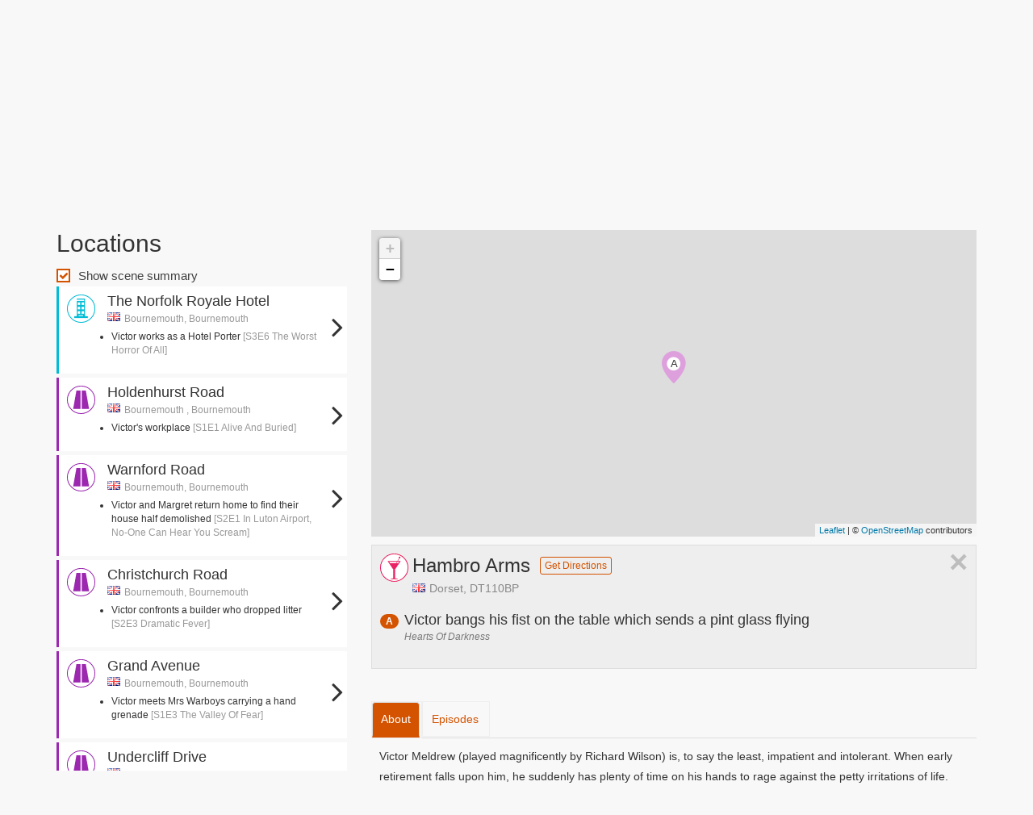

--- FILE ---
content_type: text/html; charset=UTF-8
request_url: https://findthatlocation.com/television-show/one-foot-in-the-grave/location/82
body_size: 25296
content:
<!doctype html>
<html class="no-js" lang="en">
<head>

<!-- Global site tag (gtag.js) - Google Analytics -->
<script async src="https://www.googletagmanager.com/gtag/js?id=G-114B2MJXSG"></script>
<script>
  window.dataLayer = window.dataLayer || [];
  function gtag(){dataLayer.push(arguments);}
  gtag('js', new Date());

  gtag('config', 'G-114B2MJXSG');
</script>

<script async src="https://fundingchoicesmessages.google.com/i/pub-5968821334511635?ers=1" nonce="LEbs-xxsmrqdjFpdwCYg7w"></script><script nonce="LEbs-xxsmrqdjFpdwCYg7w">(function() {function signalGooglefcPresent() {if (!window.frames['googlefcPresent']) {if (document.body) {const iframe = document.createElement('iframe'); iframe.style = 'width: 0; height: 0; border: none; z-index: -1000; left: -1000px; top: -1000px;'; iframe.style.display = 'none'; iframe.name = 'googlefcPresent'; document.body.appendChild(iframe);} else {setTimeout(signalGooglefcPresent, 0);}}}signalGooglefcPresent();})();</script>

<script>(function(){'use strict';function aa(a){var b=0;return function(){return b<a.length?{done:!1,value:a[b++]}:{done:!0}}}var ba="function"==typeof Object.defineProperties?Object.defineProperty:function(a,b,c){if(a==Array.prototype||a==Object.prototype)return a;a[b]=c.value;return a};
function ea(a){a=["object"==typeof globalThis&&globalThis,a,"object"==typeof window&&window,"object"==typeof self&&self,"object"==typeof global&&global];for(var b=0;b<a.length;++b){var c=a[b];if(c&&c.Math==Math)return c}throw Error("Cannot find global object");}var fa=ea(this);function ha(a,b){if(b)a:{var c=fa;a=a.split(".");for(var d=0;d<a.length-1;d++){var e=a[d];if(!(e in c))break a;c=c[e]}a=a[a.length-1];d=c[a];b=b(d);b!=d&&null!=b&&ba(c,a,{configurable:!0,writable:!0,value:b})}}
var ia="function"==typeof Object.create?Object.create:function(a){function b(){}b.prototype=a;return new b},l;if("function"==typeof Object.setPrototypeOf)l=Object.setPrototypeOf;else{var m;a:{var ja={a:!0},ka={};try{ka.__proto__=ja;m=ka.a;break a}catch(a){}m=!1}l=m?function(a,b){a.__proto__=b;if(a.__proto__!==b)throw new TypeError(a+" is not extensible");return a}:null}var la=l;
function n(a,b){a.prototype=ia(b.prototype);a.prototype.constructor=a;if(la)la(a,b);else for(var c in b)if("prototype"!=c)if(Object.defineProperties){var d=Object.getOwnPropertyDescriptor(b,c);d&&Object.defineProperty(a,c,d)}else a[c]=b[c];a.A=b.prototype}function ma(){for(var a=Number(this),b=[],c=a;c<arguments.length;c++)b[c-a]=arguments[c];return b}
var na="function"==typeof Object.assign?Object.assign:function(a,b){for(var c=1;c<arguments.length;c++){var d=arguments[c];if(d)for(var e in d)Object.prototype.hasOwnProperty.call(d,e)&&(a[e]=d[e])}return a};ha("Object.assign",function(a){return a||na});/*

 Copyright The Closure Library Authors.
 SPDX-License-Identifier: Apache-2.0
*/
var p=this||self;function q(a){return a};var t,u;a:{for(var oa=["CLOSURE_FLAGS"],v=p,x=0;x<oa.length;x++)if(v=v[oa[x]],null==v){u=null;break a}u=v}var pa=u&&u[610401301];t=null!=pa?pa:!1;var z,qa=p.navigator;z=qa?qa.userAgentData||null:null;function A(a){return t?z?z.brands.some(function(b){return(b=b.brand)&&-1!=b.indexOf(a)}):!1:!1}function B(a){var b;a:{if(b=p.navigator)if(b=b.userAgent)break a;b=""}return-1!=b.indexOf(a)};function C(){return t?!!z&&0<z.brands.length:!1}function D(){return C()?A("Chromium"):(B("Chrome")||B("CriOS"))&&!(C()?0:B("Edge"))||B("Silk")};var ra=C()?!1:B("Trident")||B("MSIE");!B("Android")||D();D();B("Safari")&&(D()||(C()?0:B("Coast"))||(C()?0:B("Opera"))||(C()?0:B("Edge"))||(C()?A("Microsoft Edge"):B("Edg/"))||C()&&A("Opera"));var sa={},E=null;var ta="undefined"!==typeof Uint8Array,ua=!ra&&"function"===typeof btoa;var F="function"===typeof Symbol&&"symbol"===typeof Symbol()?Symbol():void 0,G=F?function(a,b){a[F]|=b}:function(a,b){void 0!==a.g?a.g|=b:Object.defineProperties(a,{g:{value:b,configurable:!0,writable:!0,enumerable:!1}})};function va(a){var b=H(a);1!==(b&1)&&(Object.isFrozen(a)&&(a=Array.prototype.slice.call(a)),I(a,b|1))}
var H=F?function(a){return a[F]|0}:function(a){return a.g|0},J=F?function(a){return a[F]}:function(a){return a.g},I=F?function(a,b){a[F]=b}:function(a,b){void 0!==a.g?a.g=b:Object.defineProperties(a,{g:{value:b,configurable:!0,writable:!0,enumerable:!1}})};function wa(){var a=[];G(a,1);return a}function xa(a,b){I(b,(a|0)&-99)}function K(a,b){I(b,(a|34)&-73)}function L(a){a=a>>11&1023;return 0===a?536870912:a};var M={};function N(a){return null!==a&&"object"===typeof a&&!Array.isArray(a)&&a.constructor===Object}var O,ya=[];I(ya,39);O=Object.freeze(ya);var P;function Q(a,b){P=b;a=new a(b);P=void 0;return a}
function R(a,b,c){null==a&&(a=P);P=void 0;if(null==a){var d=96;c?(a=[c],d|=512):a=[];b&&(d=d&-2095105|(b&1023)<<11)}else{if(!Array.isArray(a))throw Error();d=H(a);if(d&64)return a;d|=64;if(c&&(d|=512,c!==a[0]))throw Error();a:{c=a;var e=c.length;if(e){var f=e-1,g=c[f];if(N(g)){d|=256;b=(d>>9&1)-1;e=f-b;1024<=e&&(za(c,b,g),e=1023);d=d&-2095105|(e&1023)<<11;break a}}b&&(g=(d>>9&1)-1,b=Math.max(b,e-g),1024<b&&(za(c,g,{}),d|=256,b=1023),d=d&-2095105|(b&1023)<<11)}}I(a,d);return a}
function za(a,b,c){for(var d=1023+b,e=a.length,f=d;f<e;f++){var g=a[f];null!=g&&g!==c&&(c[f-b]=g)}a.length=d+1;a[d]=c};function Aa(a){switch(typeof a){case "number":return isFinite(a)?a:String(a);case "boolean":return a?1:0;case "object":if(a&&!Array.isArray(a)&&ta&&null!=a&&a instanceof Uint8Array){if(ua){for(var b="",c=0,d=a.length-10240;c<d;)b+=String.fromCharCode.apply(null,a.subarray(c,c+=10240));b+=String.fromCharCode.apply(null,c?a.subarray(c):a);a=btoa(b)}else{void 0===b&&(b=0);if(!E){E={};c="ABCDEFGHIJKLMNOPQRSTUVWXYZabcdefghijklmnopqrstuvwxyz0123456789".split("");d=["+/=","+/","-_=","-_.","-_"];for(var e=
0;5>e;e++){var f=c.concat(d[e].split(""));sa[e]=f;for(var g=0;g<f.length;g++){var h=f[g];void 0===E[h]&&(E[h]=g)}}}b=sa[b];c=Array(Math.floor(a.length/3));d=b[64]||"";for(e=f=0;f<a.length-2;f+=3){var k=a[f],w=a[f+1];h=a[f+2];g=b[k>>2];k=b[(k&3)<<4|w>>4];w=b[(w&15)<<2|h>>6];h=b[h&63];c[e++]=g+k+w+h}g=0;h=d;switch(a.length-f){case 2:g=a[f+1],h=b[(g&15)<<2]||d;case 1:a=a[f],c[e]=b[a>>2]+b[(a&3)<<4|g>>4]+h+d}a=c.join("")}return a}}return a};function Ba(a,b,c){a=Array.prototype.slice.call(a);var d=a.length,e=b&256?a[d-1]:void 0;d+=e?-1:0;for(b=b&512?1:0;b<d;b++)a[b]=c(a[b]);if(e){b=a[b]={};for(var f in e)Object.prototype.hasOwnProperty.call(e,f)&&(b[f]=c(e[f]))}return a}function Da(a,b,c,d,e,f){if(null!=a){if(Array.isArray(a))a=e&&0==a.length&&H(a)&1?void 0:f&&H(a)&2?a:Ea(a,b,c,void 0!==d,e,f);else if(N(a)){var g={},h;for(h in a)Object.prototype.hasOwnProperty.call(a,h)&&(g[h]=Da(a[h],b,c,d,e,f));a=g}else a=b(a,d);return a}}
function Ea(a,b,c,d,e,f){var g=d||c?H(a):0;d=d?!!(g&32):void 0;a=Array.prototype.slice.call(a);for(var h=0;h<a.length;h++)a[h]=Da(a[h],b,c,d,e,f);c&&c(g,a);return a}function Fa(a){return a.s===M?a.toJSON():Aa(a)};function Ga(a,b,c){c=void 0===c?K:c;if(null!=a){if(ta&&a instanceof Uint8Array)return b?a:new Uint8Array(a);if(Array.isArray(a)){var d=H(a);if(d&2)return a;if(b&&!(d&64)&&(d&32||0===d))return I(a,d|34),a;a=Ea(a,Ga,d&4?K:c,!0,!1,!0);b=H(a);b&4&&b&2&&Object.freeze(a);return a}a.s===M&&(b=a.h,c=J(b),a=c&2?a:Q(a.constructor,Ha(b,c,!0)));return a}}function Ha(a,b,c){var d=c||b&2?K:xa,e=!!(b&32);a=Ba(a,b,function(f){return Ga(f,e,d)});G(a,32|(c?2:0));return a};function Ia(a,b){a=a.h;return Ja(a,J(a),b)}function Ja(a,b,c,d){if(-1===c)return null;if(c>=L(b)){if(b&256)return a[a.length-1][c]}else{var e=a.length;if(d&&b&256&&(d=a[e-1][c],null!=d))return d;b=c+((b>>9&1)-1);if(b<e)return a[b]}}function Ka(a,b,c,d,e){var f=L(b);if(c>=f||e){e=b;if(b&256)f=a[a.length-1];else{if(null==d)return;f=a[f+((b>>9&1)-1)]={};e|=256}f[c]=d;e&=-1025;e!==b&&I(a,e)}else a[c+((b>>9&1)-1)]=d,b&256&&(d=a[a.length-1],c in d&&delete d[c]),b&1024&&I(a,b&-1025)}
function La(a,b){var c=Ma;var d=void 0===d?!1:d;var e=a.h;var f=J(e),g=Ja(e,f,b,d);var h=!1;if(null==g||"object"!==typeof g||(h=Array.isArray(g))||g.s!==M)if(h){var k=h=H(g);0===k&&(k|=f&32);k|=f&2;k!==h&&I(g,k);c=new c(g)}else c=void 0;else c=g;c!==g&&null!=c&&Ka(e,f,b,c,d);e=c;if(null==e)return e;a=a.h;f=J(a);f&2||(g=e,c=g.h,h=J(c),g=h&2?Q(g.constructor,Ha(c,h,!1)):g,g!==e&&(e=g,Ka(a,f,b,e,d)));return e}function Na(a,b){a=Ia(a,b);return null==a||"string"===typeof a?a:void 0}
function Oa(a,b){a=Ia(a,b);return null!=a?a:0}function S(a,b){a=Na(a,b);return null!=a?a:""};function T(a,b,c){this.h=R(a,b,c)}T.prototype.toJSON=function(){var a=Ea(this.h,Fa,void 0,void 0,!1,!1);return Pa(this,a,!0)};T.prototype.s=M;T.prototype.toString=function(){return Pa(this,this.h,!1).toString()};
function Pa(a,b,c){var d=a.constructor.v,e=L(J(c?a.h:b)),f=!1;if(d){if(!c){b=Array.prototype.slice.call(b);var g;if(b.length&&N(g=b[b.length-1]))for(f=0;f<d.length;f++)if(d[f]>=e){Object.assign(b[b.length-1]={},g);break}f=!0}e=b;c=!c;g=J(a.h);a=L(g);g=(g>>9&1)-1;for(var h,k,w=0;w<d.length;w++)if(k=d[w],k<a){k+=g;var r=e[k];null==r?e[k]=c?O:wa():c&&r!==O&&va(r)}else h||(r=void 0,e.length&&N(r=e[e.length-1])?h=r:e.push(h={})),r=h[k],null==h[k]?h[k]=c?O:wa():c&&r!==O&&va(r)}d=b.length;if(!d)return b;
var Ca;if(N(h=b[d-1])){a:{var y=h;e={};c=!1;for(var ca in y)Object.prototype.hasOwnProperty.call(y,ca)&&(a=y[ca],Array.isArray(a)&&a!=a&&(c=!0),null!=a?e[ca]=a:c=!0);if(c){for(var rb in e){y=e;break a}y=null}}y!=h&&(Ca=!0);d--}for(;0<d;d--){h=b[d-1];if(null!=h)break;var cb=!0}if(!Ca&&!cb)return b;var da;f?da=b:da=Array.prototype.slice.call(b,0,d);b=da;f&&(b.length=d);y&&b.push(y);return b};function Qa(a){return function(b){if(null==b||""==b)b=new a;else{b=JSON.parse(b);if(!Array.isArray(b))throw Error(void 0);G(b,32);b=Q(a,b)}return b}};function Ra(a){this.h=R(a)}n(Ra,T);var Sa=Qa(Ra);var U;function V(a){this.g=a}V.prototype.toString=function(){return this.g+""};var Ta={};function Ua(){return Math.floor(2147483648*Math.random()).toString(36)+Math.abs(Math.floor(2147483648*Math.random())^Date.now()).toString(36)};function Va(a,b){b=String(b);"application/xhtml+xml"===a.contentType&&(b=b.toLowerCase());return a.createElement(b)}function Wa(a){this.g=a||p.document||document}Wa.prototype.appendChild=function(a,b){a.appendChild(b)};/*

 SPDX-License-Identifier: Apache-2.0
*/
function Xa(a,b){a.src=b instanceof V&&b.constructor===V?b.g:"type_error:TrustedResourceUrl";var c,d;(c=(b=null==(d=(c=(a.ownerDocument&&a.ownerDocument.defaultView||window).document).querySelector)?void 0:d.call(c,"script[nonce]"))?b.nonce||b.getAttribute("nonce")||"":"")&&a.setAttribute("nonce",c)};function Ya(a){a=void 0===a?document:a;return a.createElement("script")};function Za(a,b,c,d,e,f){try{var g=a.g,h=Ya(g);h.async=!0;Xa(h,b);g.head.appendChild(h);h.addEventListener("load",function(){e();d&&g.head.removeChild(h)});h.addEventListener("error",function(){0<c?Za(a,b,c-1,d,e,f):(d&&g.head.removeChild(h),f())})}catch(k){f()}};var $a=p.atob("aHR0cHM6Ly93d3cuZ3N0YXRpYy5jb20vaW1hZ2VzL2ljb25zL21hdGVyaWFsL3N5c3RlbS8xeC93YXJuaW5nX2FtYmVyXzI0ZHAucG5n"),ab=p.atob("WW91IGFyZSBzZWVpbmcgdGhpcyBtZXNzYWdlIGJlY2F1c2UgYWQgb3Igc2NyaXB0IGJsb2NraW5nIHNvZnR3YXJlIGlzIGludGVyZmVyaW5nIHdpdGggdGhpcyBwYWdlLg=="),bb=p.atob("RGlzYWJsZSBhbnkgYWQgb3Igc2NyaXB0IGJsb2NraW5nIHNvZnR3YXJlLCB0aGVuIHJlbG9hZCB0aGlzIHBhZ2Uu");function db(a,b,c){this.i=a;this.l=new Wa(this.i);this.g=null;this.j=[];this.m=!1;this.u=b;this.o=c}
function eb(a){if(a.i.body&&!a.m){var b=function(){fb(a);p.setTimeout(function(){return gb(a,3)},50)};Za(a.l,a.u,2,!0,function(){p[a.o]||b()},b);a.m=!0}}
function fb(a){for(var b=W(1,5),c=0;c<b;c++){var d=X(a);a.i.body.appendChild(d);a.j.push(d)}b=X(a);b.style.bottom="0";b.style.left="0";b.style.position="fixed";b.style.width=W(100,110).toString()+"%";b.style.zIndex=W(2147483544,2147483644).toString();b.style["background-color"]=hb(249,259,242,252,219,229);b.style["box-shadow"]="0 0 12px #888";b.style.color=hb(0,10,0,10,0,10);b.style.display="flex";b.style["justify-content"]="center";b.style["font-family"]="Roboto, Arial";c=X(a);c.style.width=W(80,
85).toString()+"%";c.style.maxWidth=W(750,775).toString()+"px";c.style.margin="24px";c.style.display="flex";c.style["align-items"]="flex-start";c.style["justify-content"]="center";d=Va(a.l.g,"IMG");d.className=Ua();d.src=$a;d.alt="Warning icon";d.style.height="24px";d.style.width="24px";d.style["padding-right"]="16px";var e=X(a),f=X(a);f.style["font-weight"]="bold";f.textContent=ab;var g=X(a);g.textContent=bb;Y(a,e,f);Y(a,e,g);Y(a,c,d);Y(a,c,e);Y(a,b,c);a.g=b;a.i.body.appendChild(a.g);b=W(1,5);for(c=
0;c<b;c++)d=X(a),a.i.body.appendChild(d),a.j.push(d)}function Y(a,b,c){for(var d=W(1,5),e=0;e<d;e++){var f=X(a);b.appendChild(f)}b.appendChild(c);c=W(1,5);for(d=0;d<c;d++)e=X(a),b.appendChild(e)}function W(a,b){return Math.floor(a+Math.random()*(b-a))}function hb(a,b,c,d,e,f){return"rgb("+W(Math.max(a,0),Math.min(b,255)).toString()+","+W(Math.max(c,0),Math.min(d,255)).toString()+","+W(Math.max(e,0),Math.min(f,255)).toString()+")"}function X(a){a=Va(a.l.g,"DIV");a.className=Ua();return a}
function gb(a,b){0>=b||null!=a.g&&0!=a.g.offsetHeight&&0!=a.g.offsetWidth||(ib(a),fb(a),p.setTimeout(function(){return gb(a,b-1)},50))}
function ib(a){var b=a.j;var c="undefined"!=typeof Symbol&&Symbol.iterator&&b[Symbol.iterator];if(c)b=c.call(b);else if("number"==typeof b.length)b={next:aa(b)};else throw Error(String(b)+" is not an iterable or ArrayLike");for(c=b.next();!c.done;c=b.next())(c=c.value)&&c.parentNode&&c.parentNode.removeChild(c);a.j=[];(b=a.g)&&b.parentNode&&b.parentNode.removeChild(b);a.g=null};function jb(a,b,c,d,e){function f(k){document.body?g(document.body):0<k?p.setTimeout(function(){f(k-1)},e):b()}function g(k){k.appendChild(h);p.setTimeout(function(){h?(0!==h.offsetHeight&&0!==h.offsetWidth?b():a(),h.parentNode&&h.parentNode.removeChild(h)):a()},d)}var h=kb(c);f(3)}function kb(a){var b=document.createElement("div");b.className=a;b.style.width="1px";b.style.height="1px";b.style.position="absolute";b.style.left="-10000px";b.style.top="-10000px";b.style.zIndex="-10000";return b};function Ma(a){this.h=R(a)}n(Ma,T);function lb(a){this.h=R(a)}n(lb,T);var mb=Qa(lb);function nb(a){a=Na(a,4)||"";if(void 0===U){var b=null;var c=p.trustedTypes;if(c&&c.createPolicy){try{b=c.createPolicy("goog#html",{createHTML:q,createScript:q,createScriptURL:q})}catch(d){p.console&&p.console.error(d.message)}U=b}else U=b}a=(b=U)?b.createScriptURL(a):a;return new V(a,Ta)};function ob(a,b){this.m=a;this.o=new Wa(a.document);this.g=b;this.j=S(this.g,1);this.u=nb(La(this.g,2));this.i=!1;b=nb(La(this.g,13));this.l=new db(a.document,b,S(this.g,12))}ob.prototype.start=function(){pb(this)};
function pb(a){qb(a);Za(a.o,a.u,3,!1,function(){a:{var b=a.j;var c=p.btoa(b);if(c=p[c]){try{var d=Sa(p.atob(c))}catch(e){b=!1;break a}b=b===Na(d,1)}else b=!1}b?Z(a,S(a.g,14)):(Z(a,S(a.g,8)),eb(a.l))},function(){jb(function(){Z(a,S(a.g,7));eb(a.l)},function(){return Z(a,S(a.g,6))},S(a.g,9),Oa(a.g,10),Oa(a.g,11))})}function Z(a,b){a.i||(a.i=!0,a=new a.m.XMLHttpRequest,a.open("GET",b,!0),a.send())}function qb(a){var b=p.btoa(a.j);a.m[b]&&Z(a,S(a.g,5))};(function(a,b){p[a]=function(){var c=ma.apply(0,arguments);p[a]=function(){};b.apply(null,c)}})("__h82AlnkH6D91__",function(a){"function"===typeof window.atob&&(new ob(window,mb(window.atob(a)))).start()});}).call(this);

window.__h82AlnkH6D91__("[base64]/[base64]/[base64]/[base64]");</script>

    <meta charset="utf-8">

    <link rel="preload" as="font" type="font/woff2" crossorigin href="/fonts/fontawesome-webfont.woff2?v=4.6.3">
    <link rel="dns-prefetch" href="//i.digiguide.tv">
    <link rel="dns-prefetch" href="//www.google-analytics.com">
    <link rel="dns-prefetch" href="//ssl.google-analytics.com">
    <link rel="dns-prefetch" href="//pagead2.googlesyndication.com">
    <link rel="dns-prefetch" href="//googleads.g.doubleclick.net">
    <link rel="dns-prefetch" href="//tpc.googlesyndication.com">
    <link rel="dns-prefetch" href="//stats.g.doubleclick.net">
    <link rel="dns-prefetch" href="//www.gstatic.com">
    <link rel="dns-prefetch" href="//s7.addthis.com">

    <meta http-equiv="x-ua-compatible" content="ie=edge">
    <meta name="_globalsign-domain-verification" content="HuiEz6nnTZiC0pITRVdcxL7nbPzJhUtlQ4US9yXbBL" />

        <title>One Foot In The Grave Filming Locations: Hambro Arms - Find That Location</title>
    
        <meta name="description" content="Filming locations for One Foot In The Grave around Hambro Arms, with location maps, descriptions and location images" />
    
    <meta name="viewport" content="width=device-width, initial-scale=1">

    
    
    <meta name="twitter:card" content="summary" />
    <meta name="twitter:site" content="@ftlocation" />
    <meta property="og:url" content="https://findthatlocation.com/television-show/one-foot-in-the-grave/location/82" />
    <meta property="og:title" content="One Foot In The Grave filming locations - Hambro Arms - Find That Location" />
    <meta property="og:description" content="Filming locations for Hambro Arms from One Foot In The Grave, with location maps, descriptions and location images" />
    <meta property="og:image" content="https://findthatlocation.com/image/w300/cEAiTPDVGVI0n07cJiab3jzN9HI.jpg" />

    <link rel="stylesheet" href="https://unpkg.com/leaflet@1.6.0/dist/leaflet.css"
          integrity="sha512-xwE/Az9zrjBIphAcBb3F6JVqxf46+CDLwfLMHloNu6KEQCAWi6HcDUbeOfBIptF7tcCzusKFjFw2yuvEpDL9wQ=="
          crossorigin=""/>

    <script src="https://unpkg.com/leaflet@1.6.0/dist/leaflet.js"
            integrity="sha512-gZwIG9x3wUXg2hdXF6+rVkLF/0Vi9U8D2Ntg4Ga5I5BZpVkVxlJWbSQtXPSiUTtC0TjtGOmxa1AJPuV0CPthew=="
            crossorigin=""></script>

    <style type="text/css">
        #mapid { height: 380px; }
    </style>


<link rel="icon" type="image/png" href="/favicon.png"/>

    <link rel="apple-touch-icon" href="/apple-touchicon.png" />
    <link rel="apple-touch-icon" sizes="57x57" href="/apple-touch-icon-57.png" />
    <link rel="apple-touch-icon" sizes="76x76" href="/apple-touch-icon-76.png" />
    <link rel="apple-touch-icon" sizes="120x120" href="/apple-touch-icon-120.png" />
    <link rel="apple-touch-icon" sizes="180x180" href="/apple-touch-icon-180.png" />

    <link rel="stylesheet" href="/assets/styles.min.css?id=c062cd54451f856881ff">
    <link rel="stylesheet" href="/assets/app.min.css?id=863d223b1ea6e2eccdff">


</head>
<body>
<!--[if lt IE 8]>
<p class="browserupgrade">You are using an <strong>outdated</strong> browser. Please <a href="http://browsehappy.com/">upgrade your browser</a> to improve your experience.</p>
<![endif]-->

<!-- Google Tag Manager (noscript) -->
<noscript><iframe src="https://www.googletagmanager.com/ns.html?id=GTM-K4W2THB"
                  height="0" width="0" style="display:none;visibility:hidden"></iframe></noscript>
<!-- End Google Tag Manager (noscript) -->

<header>

    <div id="topLinks" class="topLinks" style="background-color: #d45300;">
    <div class="container">
        <div class="row">

            <div class="col-sm-12">
                <ul class="list-inline right-topbar pull-left">

                    <li>
                        <i class="search fa fa-search search-button"></i>
                        <a href="/search" class="tooltips" data-toggle="tooltip" data-placement="bottom" title="">
                            Search Locations
                        </a>

                    </li>

                </ul>
                <ul class="list-inline right-topbar pull-right">
                                            <li style="display: none;"><a href="/members/dashboard">Login / Register</a></li>
                    
                    <li>
                        <a href="/about">About</a>
                    </li>

                    <li>
                        <a title="Facebook" href="https://www.facebook.com/findthatlocation" class="tooltips" data-toggle="tooltip" data-placement="bottom" title="" data-original-title="Facebook">
                            <i class="fa fa-facebook"></i>
                        </a>
                    </li>

                    <li>
                        <a href="https://twitter.com/ftlocation" title="Twitter / X" class="tooltips" data-toggle="tooltip" data-placement="bottom" title="" data-original-title="Twitter">
                            <i class="fa fa-twitter"></i>
                        </a>
                    </li>

                        <li>
                            <a href="https://www.pinterest.co.uk/findthatlocation" title="Pinterest" class="tooltips" data-toggle="tooltip" data-placement="bottom" title="" data-original-title="Pinterest">
                                <i class="fa fa-pinterest"></i>
                            </a>
                        </li>

                    <li>
                        <a href="https://instagram.com/findthatlocation" class="tooltips" title="Instagram" data-toggle="tooltip" data-placement="bottom" title="" data-original-title="Instagram">
                            <i class="fa fa-instagram"></i>
                        </a>
                    </li>

                </ul>



            </div>

        </div>


    </div>
</div>

<nav class="navbar">
    <div class="container">
        <!-- Brand and toggle get grouped for better mobile display -->
        <div class="navbar-header">
            <button type="button" class="navbar-toggle" data-toggle="collapse" data-target="#bs-example-navbar-collapse-1">
                <span class="sr-only">Toggle navigation</span>
                <span class="icon-bar"></span>
                <span class="icon-bar"></span>
                <span class="icon-bar"></span>
            </button>
            <a class="navbar-brand" href="/"><img src="/images/logo-main.png" alt="FindThatLocation.com" height="65"> </a>
        </div>
        <!-- Collect the nav links, forms, and other content for toggling -->
        <div class="collapse navbar-collapse" id="bs-example-navbar-collapse-1">
            <ul class="nav navbar-nav navbar-right">
                <!-- Home -->
                <li class="">
                    <a href="/">Home</a>
                </li>
                <!-- End Home -->

                <!-- Search -->
                <li class="">
                    <a href="/search">Search</a>
                </li>
                <!-- End Television -->

                <!-- Television -->
                <li class="active">
                    <a href="/television">Television</a>
                </li>
                <!-- End Television -->

                <!-- Film -->
                <li class="">
                    <a href="/film">Film</a>
                </li>
                <!-- End Film -->

                <!-- Blog -->
                <li class="">
                    <a href="/blog">Blog</a>
                </li>
                <!-- End Blog -->

                <!-- Contact -->
                <li class="">
                    <a href="/contact">Contact</a>
                </li>
                <!-- End Contact -->
            </ul>
        </div>
        <!-- /.navbar-collapse -->
    </div>
    <!-- /.container -->
</nav>

    
</header>




    <section style="min-height: 67px; border-top: 1px solid #eee;">
    <div class="container">

    <div class="showHeader">



        <div class="showImage">
            <img src="/image/w185/cEAiTPDVGVI0n07cJiab3jzN9HI.jpg" style="margin: -6px;">
        </div>

        <div class="title">
                            <h1>Where is One Foot In The Grave filmed?</h1>
                        <div class="year">1990 - 2001</div>
            <div class="updated">Updated: 22 April 2013</div>
            <div class="showGenres">
                                    <span class="label label-standard">Comedy</span>
                                    <span class="label label-standard">Sitcom</span>
                            </div>
        </div>
        <div class="clearfix"></div>

        <div class="breadcrumbs">
            <ol class="breadcrumb" itemscope itemtype="http://schema.org/BreadcrumbList">
                                    <li>
                    <a href="https://findthatlocation.com">
                        <span>Home</span>
                    </a>
                </li>
                                                <li itemprop="itemListElement" itemscope itemtype="http://schema.org/ListItem">
                    <a itemprop="item" href="https://findthatlocation.com/television">
                        <span itemprop="name">Television</span>
                    </a>
                    <meta itemprop="position" content="1" />
                </li>
                                                <li itemprop="itemListElement" itemscope itemtype="http://schema.org/ListItem">
                    <a itemprop="item" href="https://findthatlocation.com/television-show/one-foot-in-the-grave">
                        <span itemprop="name">One Foot In The Grave</span>
                    </a>
                    <meta itemprop="position" content="2" />
                </li>
                                                <li class="active" itemprop="itemListElement" itemscope itemtype="http://schema.org/ListItem">
                    <a itemprop="item" href="https://findthatlocation.com/television-show/one-foot-in-the-grave">
                        <span itemprop="name">Hambro Arms</span>
                    </a>
                    <meta itemprop="position" content="3" />
                </li>
                        </ol>
        </div>

    </div>


</div></section>

<section class="show-section">

    <input type="hidden" name="_token" id="_csrf-token" value="ecWGev1VDCQiZueNvNNENXPGTPpQAk7voHWWRGUg" autocomplete="off">

    <div class="container" data-ng-app="Television.Show" data-ng-controller="TelevisionShowController as vm">

        
        <div class="row">

            <div class="col-md-4 col-sm-6 col-xs-12 progSidebar">

                <div class="quick-links">
    <hr>
    <div class="heading">Quick links</div>
    <button type="button" class="btn ftl btn-primary" data-ng-click="vm.showList()">List</button>
    <button type="button" class="btn ftl btn-primary" data-ng-click="vm.showMap()">Map</button>
        <button type="button" class="btn ftl btn-primary" data-ng-click="vm.showEpisodes()">Episodes</button>
            <hr>
</div>

<div id="list">
    <h2>Locations</h2>
</div>


    <div class="visible-xs-block visible-sm-block" style="margin-bottom: 6px;">
        Looking for a specific episode? <a href="#episodes" data-ng-click="vm.showEpisodes()">View locations by episode</a>
    </div>


<div class="sky-form">

    <label class="checkbox">

        <input type="checkbox" name="showScenes" data-ng-model="vm.showScenes">
        <i></i>
        Show scene summary
    </label>
</div>



<div class="locationScroll">

            <div data-ng-class="{'active':vm.location == 514}" style="position: relative;" class="location pin-building" data-ng-mouseleave="vm.removeMarker(514)" data-ng-mouseenter="vm.highlightMarker(514)" >
            <a title="The Norfolk Royale Hotel Scenes" href="/television-show/one-foot-in-the-grave/location/514" data-ng-click="vm.loadLocation( 514 )" class="block" style="display: block;">
                <div class="icon" style="position:absolute; left: 10px; top:10px; width: 35px; height: 35px; /*background-position: 0px 80px; background-image: url('/images/Group.png')*/"></div>
                
                <div style="margin-left: 60px; padding-top: 5px; padding-right: 15px;">
                    <h3>The Norfolk Royale Hotel</h3>
                    <div style="color: #999; font-size: 12px; margin-bottom: 5px;">
                        <div class="pull-left flag flag-gb" style="margin-right: 5px;"></div>
                        Bournemouth, Bournemouth

                    </div>

                    <div data-ng-show="vm.showScenes">
                        <ul>
                                                            <li style="font-size: 12px;">
                                                                    <!--<i class="fa fa-sign-out" style="color: #0000AA;"></i>-->
                                
                                    Victor works as a Hotel Porter
                                                                            <span style="color: #999;">[S3E6 The Worst Horror Of All]</span>
                                    

                                </li>
                            
                        </ul>

                                        </div>
                </div>

                <div style="position: absolute; right: 5px; top: 20%; font-size: 40px;">
                    <div ><i class="fa fa-angle-right"></i></div>

                <!--<a href="/television-show/one-foot-in-the-grave/location/514" data-ng-click="vm.loadLocation( 514 )" class="btn btn-info">Explore</a>-->
                </div>

            </a>
        </div>

            <div data-ng-class="{'active':vm.location == 492}" style="position: relative;" class="location pin-road" data-ng-mouseleave="vm.removeMarker(492)" data-ng-mouseenter="vm.highlightMarker(492)" >
            <a title="Holdenhurst Road Scenes" href="/television-show/one-foot-in-the-grave/location/492" data-ng-click="vm.loadLocation( 492 )" class="block" style="display: block;">
                <div class="icon" style="position:absolute; left: 10px; top:10px; width: 35px; height: 35px; /*background-position: 0px 80px; background-image: url('/images/Group.png')*/"></div>
                
                <div style="margin-left: 60px; padding-top: 5px; padding-right: 15px;">
                    <h3>Holdenhurst Road</h3>
                    <div style="color: #999; font-size: 12px; margin-bottom: 5px;">
                        <div class="pull-left flag flag-gb" style="margin-right: 5px;"></div>
                        Bournemouth , Bournemouth

                    </div>

                    <div data-ng-show="vm.showScenes">
                        <ul>
                                                            <li style="font-size: 12px;">
                                                                    <!--<i class="fa fa-sign-out" style="color: #0000AA;"></i>-->
                                
                                    Victor&#039;s workplace
                                                                            <span style="color: #999;">[S1E1 Alive And Buried]</span>
                                    

                                </li>
                            
                        </ul>

                                        </div>
                </div>

                <div style="position: absolute; right: 5px; top: 20%; font-size: 40px;">
                    <div ><i class="fa fa-angle-right"></i></div>

                <!--<a href="/television-show/one-foot-in-the-grave/location/492" data-ng-click="vm.loadLocation( 492 )" class="btn btn-info">Explore</a>-->
                </div>

            </a>
        </div>

            <div data-ng-class="{'active':vm.location == 395}" style="position: relative;" class="location pin-road" data-ng-mouseleave="vm.removeMarker(395)" data-ng-mouseenter="vm.highlightMarker(395)" >
            <a title="Warnford Road Scenes" href="/television-show/one-foot-in-the-grave/location/395" data-ng-click="vm.loadLocation( 395 )" class="block" style="display: block;">
                <div class="icon" style="position:absolute; left: 10px; top:10px; width: 35px; height: 35px; /*background-position: 0px 80px; background-image: url('/images/Group.png')*/"></div>
                
                <div style="margin-left: 60px; padding-top: 5px; padding-right: 15px;">
                    <h3>Warnford Road</h3>
                    <div style="color: #999; font-size: 12px; margin-bottom: 5px;">
                        <div class="pull-left flag flag-gb" style="margin-right: 5px;"></div>
                        Bournemouth, Bournemouth

                    </div>

                    <div data-ng-show="vm.showScenes">
                        <ul>
                                                            <li style="font-size: 12px;">
                                                                    <!--<i class="fa fa-sign-out" style="color: #0000AA;"></i>-->
                                
                                    Victor and Margret return home to find their house half demolished
                                                                            <span style="color: #999;">[S2E1 In Luton Airport, No-One Can Hear You Scream]</span>
                                    

                                </li>
                            
                        </ul>

                                        </div>
                </div>

                <div style="position: absolute; right: 5px; top: 20%; font-size: 40px;">
                    <div ><i class="fa fa-angle-right"></i></div>

                <!--<a href="/television-show/one-foot-in-the-grave/location/395" data-ng-click="vm.loadLocation( 395 )" class="btn btn-info">Explore</a>-->
                </div>

            </a>
        </div>

            <div data-ng-class="{'active':vm.location == 292}" style="position: relative;" class="location pin-road" data-ng-mouseleave="vm.removeMarker(292)" data-ng-mouseenter="vm.highlightMarker(292)" >
            <a title="Christchurch Road Scenes" href="/television-show/one-foot-in-the-grave/location/292" data-ng-click="vm.loadLocation( 292 )" class="block" style="display: block;">
                <div class="icon" style="position:absolute; left: 10px; top:10px; width: 35px; height: 35px; /*background-position: 0px 80px; background-image: url('/images/Group.png')*/"></div>
                
                <div style="margin-left: 60px; padding-top: 5px; padding-right: 15px;">
                    <h3>Christchurch Road</h3>
                    <div style="color: #999; font-size: 12px; margin-bottom: 5px;">
                        <div class="pull-left flag flag-gb" style="margin-right: 5px;"></div>
                        Bournemouth, Bournemouth

                    </div>

                    <div data-ng-show="vm.showScenes">
                        <ul>
                                                            <li style="font-size: 12px;">
                                                                    <!--<i class="fa fa-sign-out" style="color: #0000AA;"></i>-->
                                
                                    Victor confronts a builder who dropped litter
                                                                            <span style="color: #999;">[S2E3 Dramatic Fever]</span>
                                    

                                </li>
                            
                        </ul>

                                        </div>
                </div>

                <div style="position: absolute; right: 5px; top: 20%; font-size: 40px;">
                    <div ><i class="fa fa-angle-right"></i></div>

                <!--<a href="/television-show/one-foot-in-the-grave/location/292" data-ng-click="vm.loadLocation( 292 )" class="btn btn-info">Explore</a>-->
                </div>

            </a>
        </div>

            <div data-ng-class="{'active':vm.location == 291}" style="position: relative;" class="location pin-road" data-ng-mouseleave="vm.removeMarker(291)" data-ng-mouseenter="vm.highlightMarker(291)" >
            <a title="Grand Avenue Scenes" href="/television-show/one-foot-in-the-grave/location/291" data-ng-click="vm.loadLocation( 291 )" class="block" style="display: block;">
                <div class="icon" style="position:absolute; left: 10px; top:10px; width: 35px; height: 35px; /*background-position: 0px 80px; background-image: url('/images/Group.png')*/"></div>
                
                <div style="margin-left: 60px; padding-top: 5px; padding-right: 15px;">
                    <h3>Grand Avenue</h3>
                    <div style="color: #999; font-size: 12px; margin-bottom: 5px;">
                        <div class="pull-left flag flag-gb" style="margin-right: 5px;"></div>
                        Bournemouth, Bournemouth

                    </div>

                    <div data-ng-show="vm.showScenes">
                        <ul>
                                                            <li style="font-size: 12px;">
                                                                    <!--<i class="fa fa-sign-out" style="color: #0000AA;"></i>-->
                                
                                    Victor meets Mrs Warboys carrying a hand grenade
                                                                            <span style="color: #999;">[S1E3 The Valley Of Fear]</span>
                                    

                                </li>
                            
                        </ul>

                                        </div>
                </div>

                <div style="position: absolute; right: 5px; top: 20%; font-size: 40px;">
                    <div ><i class="fa fa-angle-right"></i></div>

                <!--<a href="/television-show/one-foot-in-the-grave/location/291" data-ng-click="vm.loadLocation( 291 )" class="btn btn-info">Explore</a>-->
                </div>

            </a>
        </div>

            <div data-ng-class="{'active':vm.location == 289}" style="position: relative;" class="location pin-road" data-ng-mouseleave="vm.removeMarker(289)" data-ng-mouseenter="vm.highlightMarker(289)" >
            <a title="Undercliff Drive Scenes" href="/television-show/one-foot-in-the-grave/location/289" data-ng-click="vm.loadLocation( 289 )" class="block" style="display: block;">
                <div class="icon" style="position:absolute; left: 10px; top:10px; width: 35px; height: 35px; /*background-position: 0px 80px; background-image: url('/images/Group.png')*/"></div>
                
                <div style="margin-left: 60px; padding-top: 5px; padding-right: 15px;">
                    <h3>Undercliff Drive</h3>
                    <div style="color: #999; font-size: 12px; margin-bottom: 5px;">
                        <div class="pull-left flag flag-gb" style="margin-right: 5px;"></div>
                        Bournemouth, Bournemouth

                    </div>

                    <div data-ng-show="vm.showScenes">
                        <ul>
                                                            <li style="font-size: 12px;">
                                                                    <!--<i class="fa fa-sign-out" style="color: #0000AA;"></i>-->
                                
                                    Victor and Margaret in the taxi
                                                                            <span style="color: #999;">[S2E5 Love And Death]</span>
                                    

                                </li>
                            
                        </ul>

                                        </div>
                </div>

                <div style="position: absolute; right: 5px; top: 20%; font-size: 40px;">
                    <div ><i class="fa fa-angle-right"></i></div>

                <!--<a href="/television-show/one-foot-in-the-grave/location/289" data-ng-click="vm.loadLocation( 289 )" class="btn btn-info">Explore</a>-->
                </div>

            </a>
        </div>

            <div data-ng-class="{'active':vm.location == 288}" style="position: relative;" class="location pin-education" data-ng-mouseleave="vm.removeMarker(288)" data-ng-mouseenter="vm.highlightMarker(288)" >
            <a title="Bournemouth and Poole College Scenes" href="/television-show/one-foot-in-the-grave/location/288" data-ng-click="vm.loadLocation( 288 )" class="block" style="display: block;">
                <div class="icon" style="position:absolute; left: 10px; top:10px; width: 35px; height: 35px; /*background-position: 0px 80px; background-image: url('/images/Group.png')*/"></div>
                
                <div style="margin-left: 60px; padding-top: 5px; padding-right: 15px;">
                    <h3>Bournemouth and Poole College</h3>
                    <div style="color: #999; font-size: 12px; margin-bottom: 5px;">
                        <div class="pull-left flag flag-gb" style="margin-right: 5px;"></div>
                        Bournemouth, Bournemouth

                    </div>

                    <div data-ng-show="vm.showScenes">
                        <ul>
                                                            <li style="font-size: 12px;">
                                                                    <!--<i class="fa fa-sign-out" style="color: #0000AA;"></i>-->
                                
                                    Victor and Margaret attend a yoga class
                                                                            <span style="color: #999;">[S1E2 The Big Sleep]</span>
                                    

                                </li>
                            
                        </ul>

                                        </div>
                </div>

                <div style="position: absolute; right: 5px; top: 20%; font-size: 40px;">
                    <div ><i class="fa fa-angle-right"></i></div>

                <!--<a href="/television-show/one-foot-in-the-grave/location/288" data-ng-click="vm.loadLocation( 288 )" class="btn btn-info">Explore</a>-->
                </div>

            </a>
        </div>

            <div data-ng-class="{'active':vm.location == 83}" style="position: relative;" class="location pin-road" data-ng-mouseleave="vm.removeMarker(83)" data-ng-mouseenter="vm.highlightMarker(83)" >
            <a title="Tresillan Way Scenes" href="/television-show/one-foot-in-the-grave/location/83" data-ng-click="vm.loadLocation( 83 )" class="block" style="display: block;">
                <div class="icon" style="position:absolute; left: 10px; top:10px; width: 35px; height: 35px; /*background-position: 0px 80px; background-image: url('/images/Group.png')*/"></div>
                
                <div style="margin-left: 60px; padding-top: 5px; padding-right: 15px;">
                    <h3>Tresillan Way</h3>
                    <div style="color: #999; font-size: 12px; margin-bottom: 5px;">
                        <div class="pull-left flag flag-gb" style="margin-right: 5px;"></div>
                        Christchruch, Dorset

                    </div>

                    <div data-ng-show="vm.showScenes">
                        <ul>
                                                            <li style="font-size: 12px;">
                                                                    <!--<i class="fa fa-sign-out" style="color: #0000AA;"></i>-->
                                
                                    Meldrew house Series 2 onwards
                                    

                                </li>
                            
                        </ul>

                                        </div>
                </div>

                <div style="position: absolute; right: 5px; top: 20%; font-size: 40px;">
                    <div ><i class="fa fa-angle-right"></i></div>

                <!--<a href="/television-show/one-foot-in-the-grave/location/83" data-ng-click="vm.loadLocation( 83 )" class="btn btn-info">Explore</a>-->
                </div>

            </a>
        </div>

            <div data-ng-class="{'active':vm.location == 82}" style="position: relative;" class="location pin-pub-bar" data-ng-mouseleave="vm.removeMarker(82)" data-ng-mouseenter="vm.highlightMarker(82)" >
            <a title="Hambro Arms Scenes" href="/television-show/one-foot-in-the-grave/location/82" data-ng-click="vm.loadLocation( 82 )" class="block" style="display: block;">
                <div class="icon" style="position:absolute; left: 10px; top:10px; width: 35px; height: 35px; /*background-position: 0px 80px; background-image: url('/images/Group.png')*/"></div>
                
                <div style="margin-left: 60px; padding-top: 5px; padding-right: 15px;">
                    <h3>Hambro Arms</h3>
                    <div style="color: #999; font-size: 12px; margin-bottom: 5px;">
                        <div class="pull-left flag flag-gb" style="margin-right: 5px;"></div>
                        Dorset, 

                    </div>

                    <div data-ng-show="vm.showScenes">
                        <ul>
                                                            <li style="font-size: 12px;">
                                                                    <!--<i class="fa fa-sign-out" style="color: #0000AA;"></i>-->
                                
                                    Victor bangs his fist on the table which sends a pint glass flying
                                                                            <span style="color: #999;">[S4E3 Hearts Of Darkness]</span>
                                    

                                </li>
                            
                        </ul>

                                        </div>
                </div>

                <div style="position: absolute; right: 5px; top: 20%; font-size: 40px;">
                    <div ><i class="fa fa-angle-right"></i></div>

                <!--<a href="/television-show/one-foot-in-the-grave/location/82" data-ng-click="vm.loadLocation( 82 )" class="btn btn-info">Explore</a>-->
                </div>

            </a>
        </div>

            <div data-ng-class="{'active':vm.location == 9}" style="position: relative;" class="location pin-road" data-ng-mouseleave="vm.removeMarker(9)" data-ng-mouseenter="vm.highlightMarker(9)" >
            <a title="Shawford Road Scenes" href="/television-show/one-foot-in-the-grave/location/9" data-ng-click="vm.loadLocation( 9 )" class="block" style="display: block;">
                <div class="icon" style="position:absolute; left: 10px; top:10px; width: 35px; height: 35px; /*background-position: 0px 80px; background-image: url('/images/Group.png')*/"></div>
                
                <div style="margin-left: 60px; padding-top: 5px; padding-right: 15px;">
                    <h3>Shawford Road</h3>
                    <div style="color: #999; font-size: 12px; margin-bottom: 5px;">
                        <div class="pull-left flag flag-gb" style="margin-right: 5px;"></div>
                        Shawford, Hampshire

                    </div>

                    <div data-ng-show="vm.showScenes">
                        <ul>
                                                            <li style="font-size: 12px;">
                                                                    <!--<i class="fa fa-sign-in" style="color: #00A000;"></i>-->
                                    
                                    Victor is knocked down
                                                                            <span style="color: #999;">[S6E6 Things Aren&#039;t Simple Anymore]</span>
                                    

                                </li>
                            
                        </ul>

                                        </div>
                </div>

                <div style="position: absolute; right: 5px; top: 20%; font-size: 40px;">
                    <div ><i class="fa fa-angle-right"></i></div>

                <!--<a href="/television-show/one-foot-in-the-grave/location/9" data-ng-click="vm.loadLocation( 9 )" class="btn btn-info">Explore</a>-->
                </div>

            </a>
        </div>

    
</div>
                <div style="text-align: center;">

    <!-- Programme Detail -->
    <ins class="adsbygoogle"
         style="display:inline-block;width:320px;height:100px"
         data-ad-client="ca-pub-5968821334511635"
         data-ad-slot="9243980307"></ins>

</div>

<div id="myModal" class="modal" data-ng-class="{'modal-show':vm.photo}">
    <span class="close" data-ng-click="vm.closeModel()">×</span>
    <img class="modal-content" data-ng-src="{{ vm.photo }}">
    <div id="caption">{{ vm.photo }}</div>
</div>
            </div>

            <div class="col-md-8 col-sm-6 col-xs-12">

                <div id="mapid"></div>

<div class="alert alert-info" data-ng-cloak data-ng-show="vm.fromSearch" style="background-color: #d45300; font-size:13px; text-align: right; border-radius: 0px; padding: 5px 10px;">
    <i class="fa fa-search" aria-hidden="true" style="color: #fff;"></i>
    <a href="/search" data-ng-click="vm.returnToSearch()" target="_self" style="color:#fff;">Return to search results</a>
</div>

<div class="row summaries" data-ng-cloak data-ng-show="vm.bounds.length > 1">
    <a data-ng-click="vm.loadBounds(bound.bounds)" data-ng-repeat="bound in vm.bounds | orderBy:'-count'" class="col-md-2 col-sm-6 col-xs-12">
        <div class="flag flag-{{ bound.code }}"></div>
        <div class="content"><span data-ng-bind="bound.name"></span> <span class="count">(<span data-ng-bind="bound.count"></span>)</span></div>
    </a>
</div>
                <div data-ng-cloak data-ng-show="vm.location" style="position:relative;background-color: #eee; border: 1px solid #ddd; padding: 10px; margin: 10px 0px;">

    <button type="button" class="close" style="z-index: 100;" data-ng-click="vm.hideLocation()">×</button>


    <div class="row">
        <div class="col-md-12 locationData">
            <div class="pin-{{ vm.locationData.location.location_type_class }}" style="position: relative; padding-left: 40px; padding-top: 2px; margin-right: 28px;">
                <div class="icon" style="position:absolute; left: 0px; top:0px; width: 35px; height: 35px; transition-duration: 0.0s"></div>

                <h3 style="margin: 0px 8px 0px 0px; font-weight: 500; display: inline-block;" data-ng-bind="vm.locationData.location.name"></h3>
                <a data-ng-click="vm.getDirections(vm.locationData.location.id)" target="_blank" class="btn ftl btn-info btn-xs" style="z-index: 100; vertical-align: top; margin-top: 2px;">Get Directions</a>


                <div style="color: #888; margin-top: 5px;">
                    <div class="pull-left flag" data-ng-class="vm.getFlagClass(vm.locationData.location.address.country.code)" style="margin-right: 5px; margin-top: 4px;"></div>
                    <span data-ng-bind="vm.locationData.location.address.formatted"></span>

                </div>
            </div>
            <div>
                <div data-ng-show="vm.locationData.location.gallery" class="gallerySelected">
                    <img data-ng-src="{{ vm.locationData.location.gallery.expanded.path }}">
                    <div class="caption" data-ng-bind="vm.locationData.location.gallery.caption"></div>
                    <a data-ng-show="vm.locationData.location.gallery.attribution.link" data-ng-href="{{ vm.locationData.location.gallery.attribution.link }}" target="_blank" data-ng-bind="vm.locationData.location.gallery.attribution.text"></a>
                    <span data-ng-hide="vm.locationData.location.gallery.attribution.link" class="attribution" data-ng-bind="vm.locationData.location.gallery.attribution.text"></span>
                </div>
                <img data-ng-click="vm.activateModelLocation(vm.locationData.location.id, image)" data-ng-class="{'image-viewing': image.id === vm.locationData.location.gallery.id}" class="image-crop-explore" title="{{ image.caption }}" data-ng-repeat="image in vm.locationData.location.images.photos" ng-src="{{ image.thumb }}">
            </div>

            
            <p data-ng-bind="vm.locationData.location.description"></p>
            <img src="" class="img-responsive" style="width: 50%; min-height:50px; background-color:#333; display: none;">
            <div ng-repeat="item in vm.locationData.scenes" class="scene">

                <span class="badge pull-left" style="margin-top: 2px; background-color: #d45300;">{{ item.count }}</span>
                <div style="margin-top: 20px;margin-left: 30px; ">

                    <h4 style="font-weight: 400; margin-bottom: 0px;">{{ item.name }}</h4>

                    
                    <em style="color: #777; margin-bottom: 8px; font-size:12px;">{{ item.episode.title }}</em>

                    <div class="scene-desc clearfix" data-ng-class="{'scene-image': item.images.stills[0].expanded.path}">
                        <img data-ng-if="item.images.stills[0].expanded.path" data-ng-src="{{ item.images.stills[0].expanded.path }}">
                        <p>{{ item.description }}</p>
                        <p style="border-top: 1px solid #ddd;" data-ng-show="item.provided_by.name">Scene provided by <a data-ng-href="{{ item.provided_by.link }}" target="_blank">{{ item.provided_by.name }}</a></p>
                    </div>


                    <div class="images">
                        <div data-ng-show="item.images.photos.length > 0 || item.images.stills.length > 0">
                            <h5 style="margin-bottom:4px;">Images</h5>
                            <p style="color: #888; line-height: 18px; font-size: 12px; padding-left: 1px; margin-bottom:0px;">Photos and/or stills of the scene.</p>
                        </div>

                        <div data-ng-show="item.gallery_still" class="gallerySelected" style="text-align: left; margin-top: 10px; margin-left: 30px;">
                            <div style="position:relative;" class="clearfix">
                                <i data-ng-click="vm.closeSceneModel(item, 'gallery_still')" class="fa fa-times" aria-hidden="true" style="cursor:pointer;position: absolute; left: -30px; top:0px; font-size: 25px;"></i>
                                <img data-ng-src="{{ item.gallery_still.expanded.path }}">

                            </div>

                            <div class="caption" data-ng-bind="item.gallery_still.caption"></div>
                            <div class="caption item" data-ng-show="item.gallery_still.caption_item" data-ng-bind="item.gallery_still.caption_item"></div>
                            <a data-ng-show="item.gallery_still.attribution.link" data-ng-href="{{ item.gallery_still.attribution.link }}" target="_blank" data-ng-bind="item.gallery_still.attribution.text"></a>
                            <span data-ng-hide="item.gallery_still.attribution.link" class="attribution" data-ng-bind="item.gallery_still.attribution.text"></span>

                            <p style="color: #888; margin: 10px 0px; font-size: 12px; line-height: 18px; padding-left: 1px;">Screenshots of this scene. Copyright owned by the production company that produced this programme. For more information on our use of screenshots please see our <a href="/terms#images" target="_self">image website terms</a>.</p>

                        </div>

                        <span class="thumb" data-ng-click="vm.activateModel($parent.$index, image, 'still')" data-ng-repeat="image in item.images.photos" data-ng-class="{'last':$last}">
                            <span class="fa-stack">
                                <i class="fa fa-circle fa-stack-2x icon-a"></i>
                                <i class="fa fa-camera fa-stack-1x icon-b"></i>
                            </span>
                            <img  data-ng-class="{'image-viewing': image.id === item.gallery_still.id}" class="image-crop-explore" title="{{ image.caption }}"  ng-src="{{ image.thumb }}">
                        </span>

                        <span class="thumb" data-ng-click="vm.activateModel($parent.$index, image, 'still')" data-ng-repeat="image in item.images.stills">
                            <span class="fa-stack">
                                <i class="fa fa-circle fa-stack-2x icon-a"></i>
                                <i class="fa fa-film fa-stack-1x icon-b"></i>
                            </span>
                            <img  data-ng-class="{'image-viewing': image.id === item.gallery_still.id}" class="image-crop-explore" title="{{ image.caption }}"  ng-src="{{ image.thumb }}">
                        </span>


                        <div data-ng-show="item.images.photos.length < 0">
                            <h5 style="margin-bottom:4px;">Photos</h5>
                            <p style="color: #888; line-height: 18px; font-size: 12px; padding-left: 1px; margin-bottom:0px;">Photos showing this scene. All credits shown when image is selected.</p>
                        </div>
                        <div data-ng-show="item.gallery_photo" class="gallerySelected">
                            <div style="position:relative;">
                                <i data-ng-click="vm.closeSceneModel(item, 'gallery_photo')" class="fa fa-times" aria-hidden="true" style="cursor:pointer;position: absolute; right: 0px; top:0px;"></i>
                                <img data-ng-src="{{ item.gallery_photo.expanded.path }}">
                            </div>
                            <div class="caption" data-ng-show="item.gallery_photo.caption_item" data-ng-bind="item.gallery_photo.caption_item"></div>
                            <div class="caption" data-ng-bind="item.gallery_photo.caption"></div>
                            <a data-ng-show="item.gallery_photo.attribution.link" data-ng-href="{{ item.gallery_photo.attribution.link }}" target="_blank" data-ng-bind="item.gallery_photo.attribution.text"></a>
                            <span data-ng-hide="item.gallery_photo.attribution.link" class="attribution" data-ng-bind="item.gallery_photo.attribution.text"></span>
                        </div>
                        <!--<img data-ng-click="vm.activateModel($parent.$index, image, 'photo')" data-ng-class="{'image-viewing': image.id === item.gallery_photo.id}" class="image-crop-explore" title="{{ image.caption }}" data-ng-repeat="image in item.images.photos" ng-src="{{ image.thumb }}">-->

                        <div data-ng-show="item.images.stills.length < 0">
                            <h5 style="margin-bottom:4px;">Stills</h5>
                            <p style="color: #888; font-size: 12px; line-height: 18px; padding-left: 1px; margin-bottom:0px;">Screenshots of this scene. Copyright owned by the production company that produced this programme. For more information on our use of screenshots please see our <a href="/terms#images" target="_self">image website terms</a>.</p>
                        </div>




                        <span data-ng-show="item.images.stills.length < 0" data-ng-click="vm.activateModel($parent.$index, image, 'still')" data-ng-repeat="image in item.images.stills" style="position: relative; display: inline-block; cursor: pointer;">
                            <span class="fa-stack" style=" position: absolute; bottom: 1px; right: 6px; z-index: 100; font-size: 16px; ">
                                <i class="fa fa-circle fa-stack-2x icon-a" style=" color: white; opacity: 0.5; "></i>
                                <i class="fa fa-film fa-stack-1x icon-b" style="top: -1px;"></i>
                            </span>

                            <img  data-ng-class="{'image-viewing': image.id === item.gallery_still.id}" class="image-crop-explore" title="{{ image.caption }}"  ng-src="{{ image.thumb }}">
                        </span>

                    </div>
                </div>
            </div>

            
            <div class="location-additional" data-ng-if="vm.locationData.location.also_in.length">
                <h5>Location also in</h5>
                <ul style="padding-left: 20px; font-size: 12px;">
                    <div ng-repeat="item in vm.locationData.location.also_in">
                        <li><a data-ng-href="/{{ item.slug }}/location/{{ vm.locationData.location.id }}" target="_self">{{ item.title }}</a></li>
                    </div>
                </ul>
            </div>

            <div class="location-additional" data-ng-if="vm.locationData.location.nearby.length">
                <h5>Filmed Nearby</h5>

                <div data-ng-repeat="item in vm.locationData.location.nearby" style="margin-top: 6px; margin-left: 5px;">
                    <a data-ng-href="{{ item.url }}" data-ng-click="vm.triggerNearby(vm.locationData.location.id, item.programme)" target="_self" style="font-size: 13px;" title="{{ item.scene }}">{{ item.programme }}</a>
                    <div style="font-size: 12px; color: #888;">
                        {{ item.distance }}
                    </div>
                </div>
            </div>
        </div>
        <div class="col-md-3" style="display: none;">
            <div class="address" style="position: relative;">
                <h4>Visit</h4>
                <div data-ng-bind="vm.locationData.location.name"></div>
                <span style="font-size: 12px;">
                                    <p data-ng-bind="vm.locationData.location.address.address_line_1"></p>
                                    <p data-ng-bind="vm.locationData.location.address.address_line_2"></p>
                                    <p data-ng-bind="vm.locationData.location.address.postal_code"></p>
                                    <p class="country" data-ng-bind="vm.locationData.location.address.country.country"></p>
                                </span>
            </div>


        </div>
    </div>
</div>
<div class="row">

<div class="col-md-12">
<div style="margin-top: 10px;">
<ins class="adsbygoogle"
     style="display:block; text-align:center;"
     data-ad-layout="in-article"
     data-ad-format="fluid"
     data-ad-client="ca-pub-5968821334511635"
     data-ad-slot="9088355368"></ins>
</div>
</div>

</div>

                <div class="row">

                    <div class="col-md-12">

                        <div role="tabpanel" class="show-tabs" id="programmeTabs">

    <!-- Nav tabs -->
    <ul class="nav nav-tabs" role="tablist">
        <li role="presentation" class="active"><a href="#about" aria-controls="about" role="tab" data-toggle="tab">About</a></li>
                    <li role="presentation"><a href="#episodes" aria-controls="episode" data-ng-click="vm.selectSeries(1)" role="tab" data-toggle="tab">Episodes</a></li>
                            </ul>

    <!-- Tab panes -->
    <div class="tab-content" style="margin: 10px;">

        <div role="tabpanel" class="tab-pane active showTabs" id="about">

    <div class="row">
                    <div class="col-md-12">
        
        <p>Victor Meldrew (played magnificently by Richard Wilson) is, to say the least, impatient and intolerant. When early retirement falls upon him, he suddenly has plenty of time on his hands to rage against the petty irritations of life.<br />
<br />
His long-suffering and patient wife Margaret (perfectly played by Annette Crosbie) has mastered the art of coping with his difficult ways, but at times even she is completely exasperated. Other characters include the Meldrews' neighbours Patrick Trench (a classic role by Angus Deayton), his wife Pippa (Janine Duvitski), Mrs Warboys (the super Doreen Mantle) and Nick Swainey (Owen Brenman). <br />
<br />
Originally shown by the BBC in six series from 1990-2000, it's a comedy classic.</p>

        
                    <h4>Cast</h4>

                            <div class="actor">
                    <img class="b-lazy" src="/image/w185/holding.jpg" width="45">
                    <div>Victor Meldrew</div>
                    <div class="name">Richard Wilson</div>
                </div>
                            <div class="actor">
                    <img class="b-lazy" src="/image/w185/holding.jpg" width="45">
                    <div>Margaret Meldrew</div>
                    <div class="name">Annette Crosbie</div>
                </div>
                            <div class="actor">
                    <img class="b-lazy" src="/image/w185/holding.jpg" width="45">
                    <div></div>
                    <div class="name">Angus Deayton</div>
                </div>
                            <div class="actor">
                    <img class="b-lazy" src="/image/w185/holding.jpg" width="45">
                    <div></div>
                    <div class="name">Janine Duvitski</div>
                </div>
                    
        
        </div>

<div class="col-md-12">
<div style="
    font-size: 13px;
    color: #555;
    font-style: italic;
">Actor images provided via <a href='https://themoviedb.org/'>TMDb API</a>. </div>
        </div>

    </div>
</div>
        <div role="tabpanel" class="tab-pane episodes" id="episodes">

    <div class="clearfix seriesHeader">
        <div class="pull-left header">Series:</div>
                                    <a class="pull-left item" data-ng-class="{'active':vm.selectedSeries == 1}" data-ng-click="vm.selectSeries( 1 )">1</a>
                                                <a class="pull-left item" data-ng-class="{'active':vm.selectedSeries == 2}" data-ng-click="vm.selectSeries( 2 )">2</a>
                                                <a class="pull-left item" data-ng-class="{'active':vm.selectedSeries == 3}" data-ng-click="vm.selectSeries( 3 )">3</a>
                                                <a class="pull-left item" data-ng-class="{'active':vm.selectedSeries == 4}" data-ng-click="vm.selectSeries( 4 )">4</a>
                                                <a class="pull-left item disabled" data-ng-click="vm.selectSeries( 5 )">5</a>
                                                <a class="pull-left item" data-ng-class="{'active':vm.selectedSeries == 6}" data-ng-click="vm.selectSeries( 6 )">6</a>
                        </div>
            <div class="episodeList" data-ng-show="vm.selectedSeries == 1">
                                                <a href="/television-show/one-foot-in-the-grave/episode/s1e1/alive-and-buried" target="_self" class="episode" data-ng-class="{'no-episode':1 == 0}" >
                        
                                <div class="img">
                                    <img data-src="/image/w185e/g7xpKIqLohDtNr0HYYFlzHxiEes.jpg" width="185" class="b-lazy" src="/image/w185e/holding.jpg">
                                </div>
                                <div class="title">
                                    <div>
                                        <div>Alive And Buried</div>
                                        <span class="label" data-ng-class="{'hidden':1 != 0}">No Scenes</span>
                                        <span class="label" data-ng-class="{'hidden':1 == 0}">1  scene </span>
                                    </div>
                                    <span style="display: none;" data-ng-class="{'hidden':1 != 0}"> (No Scenes) </span>
                                    <span style="display: none;" data-ng-class="{'hidden':1 == 0}"> 1  scene  </span>
                                </div>
                                <p>Victor Meldrew, 60 years old, is at last retiring from the rigors of his security guard job at Watson-Mycroft. Replaced by a talking machine, Victor soon discovers that retirement will give him just as many reasons to be grumpy.</p>

                                <span data-ng-class="{'hidden':1 == 0}"  href="/television-show/one-foot-in-the-grave/episode/s1e1/alive-and-buried" target="_self">View Scenes</span>
                                                    </a>
                
                                                <a href="/television-show/one-foot-in-the-grave/episode/s1e2/the-big-sleep" target="_self" class="episode" data-ng-class="{'no-episode':1 == 0}" >
                        
                                <div class="img">
                                    <img data-src="/image/w185e/AoeTBZT5Ij1bJIlxMxqRagLHxAZ.jpg" width="185" class="b-lazy" src="/image/w185e/holding.jpg">
                                </div>
                                <div class="title">
                                    <div>
                                        <div>The Big Sleep</div>
                                        <span class="label" data-ng-class="{'hidden':1 != 0}">No Scenes</span>
                                        <span class="label" data-ng-class="{'hidden':1 == 0}">1  scene </span>
                                    </div>
                                    <span style="display: none;" data-ng-class="{'hidden':1 != 0}"> (No Scenes) </span>
                                    <span style="display: none;" data-ng-class="{'hidden':1 == 0}"> 1  scene  </span>
                                </div>
                                <p>As retirement throws more problems for Victor Meldrew&#039;s retirement, including a next-door neighbour&#039;s noisy party, a disturbing and puzzling rash and an atheist funeral, has Victor bitten the bullett?</p>

                                <span data-ng-class="{'hidden':1 == 0}"  href="/television-show/one-foot-in-the-grave/episode/s1e2/the-big-sleep" target="_self">View Scenes</span>
                                                    </a>
                
                                                <a href="/television-show/one-foot-in-the-grave/episode/s1e3/the-valley-of-fear" target="_self" class="episode" data-ng-class="{'no-episode':1 == 0}" >
                        
                                <div class="img">
                                    <img data-src="/image/w185e/1a6KjR25gVfOrbjAIs8Kii4LYRZ.jpg" width="185" class="b-lazy" src="/image/w185e/holding.jpg">
                                </div>
                                <div class="title">
                                    <div>
                                        <div>The Valley Of Fear</div>
                                        <span class="label" data-ng-class="{'hidden':1 != 0}">No Scenes</span>
                                        <span class="label" data-ng-class="{'hidden':1 == 0}">1  scene </span>
                                    </div>
                                    <span style="display: none;" data-ng-class="{'hidden':1 != 0}"> (No Scenes) </span>
                                    <span style="display: none;" data-ng-class="{'hidden':1 == 0}"> 1  scene  </span>
                                </div>
                                <p>After being mugged whilst photographing badgers, and having his house sprayed with the phrase &#039;The Man Who Lives Here Is A Turd&#039;, Victor decides to hold a crime prevention meeting.</p>

                                <span data-ng-class="{'hidden':1 == 0}"  href="/television-show/one-foot-in-the-grave/episode/s1e3/the-valley-of-fear" target="_self">View Scenes</span>
                                                    </a>
                
                                                        <div class="episode" data-ng-class="{'no-episode':0 == 0}">
                                
                                <div class="img">
                                    <img data-src="/image/w185e/jpzSHBxgAhj6qRciyzOAc1k6emN.jpg" width="185" class="b-lazy" src="/image/w185e/holding.jpg">
                                </div>
                                <div class="title">
                                    <div>
                                        <div>I&#039;ll Retire To Bedlam</div>
                                        <span class="label" data-ng-class="{'hidden':0 != 0}">No Scenes</span>
                                        <span class="label" data-ng-class="{'hidden':0 == 0}">0  scenes </span>
                                    </div>
                                    <span style="display: none;" data-ng-class="{'hidden':0 != 0}"> (No Scenes) </span>
                                    <span style="display: none;" data-ng-class="{'hidden':0 == 0}"> 0  scenes  </span>
                                </div>
                                <p>After being stuck in the shed for over three hours, then forced to spend an entire day with his eyes closed after a visit to the optometrist, Victor cannot bear the trials of babysitting.</p>

                                <span data-ng-class="{'hidden':0 == 0}"  href="/television-show/one-foot-in-the-grave/episode/s1e4/ill-retire-to-bedlam" target="_self">View Scenes</span>
                                                            </div>
                            
                                                        <div class="episode" data-ng-class="{'no-episode':0 == 0}">
                                
                                <div class="img">
                                    <img data-src="/image/w185e/yCxkZi7zar8tyVEs6TWav3ugB3v.jpg" width="185" class="b-lazy" src="/image/w185e/holding.jpg">
                                </div>
                                <div class="title">
                                    <div>
                                        <div>The Eternal Quadrangle</div>
                                        <span class="label" data-ng-class="{'hidden':0 != 0}">No Scenes</span>
                                        <span class="label" data-ng-class="{'hidden':0 == 0}">0  scenes </span>
                                    </div>
                                    <span style="display: none;" data-ng-class="{'hidden':0 != 0}"> (No Scenes) </span>
                                    <span style="display: none;" data-ng-class="{'hidden':0 == 0}"> 0  scenes  </span>
                                </div>
                                <p>Although Margaret is glad that Victor finally has a hobby to occupy his time, she is less pleased to discover that it involves painting nudes.</p>

                                <span data-ng-class="{'hidden':0 == 0}"  href="/television-show/one-foot-in-the-grave/episode/s1e5/the-eternal-quadrangle" target="_self">View Scenes</span>
                                                            </div>
                            
                                                        <div class="episode" data-ng-class="{'no-episode':0 == 0}">
                                
                                <div class="img">
                                    <img data-src="/image/w185e/8vQLsuQ3qi3YztuQ5ehtF2iAzZC.jpg" width="185" class="b-lazy" src="/image/w185e/holding.jpg">
                                </div>
                                <div class="title">
                                    <div>
                                        <div>The Return Of The Speckled Band</div>
                                        <span class="label" data-ng-class="{'hidden':0 != 0}">No Scenes</span>
                                        <span class="label" data-ng-class="{'hidden':0 == 0}">0  scenes </span>
                                    </div>
                                    <span style="display: none;" data-ng-class="{'hidden':0 != 0}"> (No Scenes) </span>
                                    <span style="display: none;" data-ng-class="{'hidden':0 == 0}"> 0  scenes  </span>
                                </div>
                                <p>Following a food poisoning incident, problems with the electricity man, the Meldrews embark on a well deserved holiday, however this is only the start of their problems?</p>

                                <span data-ng-class="{'hidden':0 == 0}"  href="/television-show/one-foot-in-the-grave/episode/s1e6/the-return-of-the-speckled-band" target="_self">View Scenes</span>
                                                            </div>
                            
                    </div>
            <div class="episodeList" data-ng-show="vm.selectedSeries == 2">
                                                <a href="/television-show/one-foot-in-the-grave/episode/s2e1/in-luton-airport-no-one-can-hear-you-scream" target="_self" class="episode" data-ng-class="{'no-episode':1 == 0}" >
                        
                                <div class="img">
                                    <img data-src="/image/w185e/2eZzm8vX0UoXWTpWG0eOp3wLu7t.jpg" width="185" class="b-lazy" src="/image/w185e/holding.jpg">
                                </div>
                                <div class="title">
                                    <div>
                                        <div>In Luton Airport, No-One Can Hear You Scream</div>
                                        <span class="label" data-ng-class="{'hidden':1 != 0}">No Scenes</span>
                                        <span class="label" data-ng-class="{'hidden':1 == 0}">1  scene </span>
                                    </div>
                                    <span style="display: none;" data-ng-class="{'hidden':1 != 0}"> (No Scenes) </span>
                                    <span style="display: none;" data-ng-class="{'hidden':1 == 0}"> 1  scene  </span>
                                </div>
                                <p>When Victor and Margaret return from their holiday, they discover that their luggage has been sent to the other side of the world, and that their house has been burned down.</p>

                                <span data-ng-class="{'hidden':1 == 0}"  href="/television-show/one-foot-in-the-grave/episode/s2e1/in-luton-airport-no-one-can-hear-you-scream" target="_self">View Scenes</span>
                                                    </a>
                
                                                        <div class="episode" data-ng-class="{'no-episode':0 == 0}">
                                
                                <div class="img">
                                    <img data-src="/image/w185e/eNpAHxGU3y1WH2fgIHU97m9ctrS.jpg" width="185" class="b-lazy" src="/image/w185e/holding.jpg">
                                </div>
                                <div class="title">
                                    <div>
                                        <div>We Have Put Her Living In The Tomb</div>
                                        <span class="label" data-ng-class="{'hidden':0 != 0}">No Scenes</span>
                                        <span class="label" data-ng-class="{'hidden':0 == 0}">0  scenes </span>
                                    </div>
                                    <span style="display: none;" data-ng-class="{'hidden':0 != 0}"> (No Scenes) </span>
                                    <span style="display: none;" data-ng-class="{'hidden':0 == 0}"> 0  scenes  </span>
                                </div>
                                <p>The Meldrews are given the responsability of looking after their god-daughter&#039;s tortoise.</p>

                                <span data-ng-class="{'hidden':0 == 0}"  href="/television-show/one-foot-in-the-grave/episode/s2e2/we-have-put-her-living-in-the-tomb" target="_self">View Scenes</span>
                                                            </div>
                            
                                                <a href="/television-show/one-foot-in-the-grave/episode/s2e3/dramatic-fever" target="_self" class="episode" data-ng-class="{'no-episode':1 == 0}" >
                        
                                <div class="img">
                                    <img data-src="/image/w185e/mSl92uiIsluhVdKA2FKdE2nnBFA.jpg" width="185" class="b-lazy" src="/image/w185e/holding.jpg">
                                </div>
                                <div class="title">
                                    <div>
                                        <div>Dramatic Fever</div>
                                        <span class="label" data-ng-class="{'hidden':1 != 0}">No Scenes</span>
                                        <span class="label" data-ng-class="{'hidden':1 == 0}">1  scene </span>
                                    </div>
                                    <span style="display: none;" data-ng-class="{'hidden':1 != 0}"> (No Scenes) </span>
                                    <span style="display: none;" data-ng-class="{'hidden':1 == 0}"> 1  scene  </span>
                                </div>
                                <p>Victor discovers a new talent - writing comedy. However, his views of comedy are somewhat different from everyone elses, and he finds himself without support.</p>

                                <span data-ng-class="{'hidden':1 == 0}"  href="/television-show/one-foot-in-the-grave/episode/s2e3/dramatic-fever" target="_self">View Scenes</span>
                                                    </a>
                
                                                        <div class="episode" data-ng-class="{'no-episode':0 == 0}">
                                
                                <div class="img">
                                    <img data-src="/image/w185e/hHmyFMsrbz1tTucqWR20Z6nXOwR.jpg" width="185" class="b-lazy" src="/image/w185e/holding.jpg">
                                </div>
                                <div class="title">
                                    <div>
                                        <div>Who Will Buy?</div>
                                        <span class="label" data-ng-class="{'hidden':0 != 0}">No Scenes</span>
                                        <span class="label" data-ng-class="{'hidden':0 == 0}">0  scenes </span>
                                    </div>
                                    <span style="display: none;" data-ng-class="{'hidden':0 != 0}"> (No Scenes) </span>
                                    <span style="display: none;" data-ng-class="{'hidden':0 == 0}"> 0  scenes  </span>
                                </div>
                                <p>While Pippa believes that Victor may have murdered an elderly blind man, Victor uses a benefit concert to re-introduce his ventriloquist act.</p>

                                <span data-ng-class="{'hidden':0 == 0}"  href="/television-show/one-foot-in-the-grave/episode/s2e4/who-will-buy" target="_self">View Scenes</span>
                                                            </div>
                            
                                                <a href="/television-show/one-foot-in-the-grave/episode/s2e5/love-and-death" target="_self" class="episode" data-ng-class="{'no-episode':1 == 0}" >
                        
                                <div class="img">
                                    <img data-src="/image/w185e/xc0JlYamuiJWVY5YqvoQQD4KB6k.jpg" width="185" class="b-lazy" src="/image/w185e/holding.jpg">
                                </div>
                                <div class="title">
                                    <div>
                                        <div>Love And Death</div>
                                        <span class="label" data-ng-class="{'hidden':1 != 0}">No Scenes</span>
                                        <span class="label" data-ng-class="{'hidden':1 == 0}">1  scene </span>
                                    </div>
                                    <span style="display: none;" data-ng-class="{'hidden':1 != 0}"> (No Scenes) </span>
                                    <span style="display: none;" data-ng-class="{'hidden':1 == 0}"> 1  scene  </span>
                                </div>
                                <p>When the Meldrews visit some friends on the South Coast, Victor is given a surprise.</p>

                                <span data-ng-class="{'hidden':1 == 0}"  href="/television-show/one-foot-in-the-grave/episode/s2e5/love-and-death" target="_self">View Scenes</span>
                                                    </a>
                
                                                        <div class="episode" data-ng-class="{'no-episode':0 == 0}">
                                
                                <div class="img">
                                    <img data-src="/image/w185e/mLMtE3mMPdUwBRNS4EyEXT62v2w.jpg" width="185" class="b-lazy" src="/image/w185e/holding.jpg">
                                </div>
                                <div class="title">
                                    <div>
                                        <div>Timeless Time</div>
                                        <span class="label" data-ng-class="{'hidden':0 != 0}">No Scenes</span>
                                        <span class="label" data-ng-class="{'hidden':0 == 0}">0  scenes </span>
                                    </div>
                                    <span style="display: none;" data-ng-class="{'hidden':0 != 0}"> (No Scenes) </span>
                                    <span style="display: none;" data-ng-class="{'hidden':0 == 0}"> 0  scenes  </span>
                                </div>
                                <p>A variety of bizarre factors, including a dead hedgehog, keep Victor awake. And if Victor&#039;s awake, Margaret isn&#039;t going to get much sleep either.</p>

                                <span data-ng-class="{'hidden':0 == 0}"  href="/television-show/one-foot-in-the-grave/episode/s2e6/timeless-time" target="_self">View Scenes</span>
                                                            </div>
                            
                                                        <div class="episode" data-ng-class="{'no-episode':0 == 0}">
                                
                                <div class="img">
                                    <img data-src="/image/w185e/nIvuDpwcAi4lZiuF9lTDVuPHDXu.jpg" width="185" class="b-lazy" src="/image/w185e/holding.jpg">
                                </div>
                                <div class="title">
                                    <div>
                                        <div>Who&#039;s Listening?</div>
                                        <span class="label" data-ng-class="{'hidden':0 != 0}">No Scenes</span>
                                        <span class="label" data-ng-class="{'hidden':0 == 0}">0  scenes </span>
                                    </div>
                                    <span style="display: none;" data-ng-class="{'hidden':0 != 0}"> (No Scenes) </span>
                                    <span style="display: none;" data-ng-class="{'hidden':0 == 0}"> 0  scenes  </span>
                                </div>
                                <p>&quot;All the miseries in the world seem a hundred times worse at Christmas.&quot; Victor isn&#039;t in a seasonal mood thanks to Mrs Warboys&#039;s nativity play, a hostage crisis and 263 garden gnomes. However, Victor&#039;s troubles are tiny compared with those of the small boy who wants his dead father home.</p>

                                <span data-ng-class="{'hidden':0 == 0}"  href="/television-show/one-foot-in-the-grave/episode/s2e7/whos-listening" target="_self">View Scenes</span>
                                                            </div>
                            
                                                        <div class="episode" data-ng-class="{'no-episode':0 == 0}">
                                
                                <div class="img">
                                    <img data-src="/image/w185e/m0ug8coSCs1pOG2tBewgNWYPL7.jpg" width="185" class="b-lazy" src="/image/w185e/holding.jpg">
                                </div>
                                <div class="title">
                                    <div>
                                        <div>The Man In The Long Black Coat</div>
                                        <span class="label" data-ng-class="{'hidden':0 != 0}">No Scenes</span>
                                        <span class="label" data-ng-class="{'hidden':0 == 0}">0  scenes </span>
                                    </div>
                                    <span style="display: none;" data-ng-class="{'hidden':0 != 0}"> (No Scenes) </span>
                                    <span style="display: none;" data-ng-class="{'hidden':0 == 0}"> 0  scenes  </span>
                                </div>
                                <p>Victor and Patrick&#039;s feud has continued and they now communicate via post-it notes. Pippa is expecting a baby, while Victor is keeping an allotment and buys some radioactive horse manure.</p>

                                <span data-ng-class="{'hidden':0 == 0}"  href="/television-show/one-foot-in-the-grave/episode/s2e8/the-man-in-the-long-black-coat" target="_self">View Scenes</span>
                                                            </div>
                            
                    </div>
            <div class="episodeList" data-ng-show="vm.selectedSeries == 3">
                                                        <div class="episode" data-ng-class="{'no-episode':0 == 0}">
                                
                                <div class="img">
                                    <img data-src="/image/w185e/yZLFNia1c0xpnCjkG9rq9trz3D1.jpg" width="185" class="b-lazy" src="/image/w185e/holding.jpg">
                                </div>
                                <div class="title">
                                    <div>
                                        <div>Monday Morning Will Be Fine</div>
                                        <span class="label" data-ng-class="{'hidden':0 != 0}">No Scenes</span>
                                        <span class="label" data-ng-class="{'hidden':0 == 0}">0  scenes </span>
                                    </div>
                                    <span style="display: none;" data-ng-class="{'hidden':0 != 0}"> (No Scenes) </span>
                                    <span style="display: none;" data-ng-class="{'hidden':0 == 0}"> 0  scenes  </span>
                                </div>
                                <p>After a burglary Victor decides not to replace his television set in order to give him and Margaret more opportunity to get out of the house. However, a trip to the pub results in a disconcerting experience with an old friend.</p>

                                <span data-ng-class="{'hidden':0 == 0}"  href="/television-show/one-foot-in-the-grave/episode/s3e1/monday-morning-will-be-fine" target="_self">View Scenes</span>
                                                            </div>
                            
                                                        <div class="episode" data-ng-class="{'no-episode':0 == 0}">
                                
                                <div class="img">
                                    <img data-src="/image/w185e/7JZ5F1YIYl6m8AsQQLcPogHA3dK.jpg" width="185" class="b-lazy" src="/image/w185e/holding.jpg">
                                </div>
                                <div class="title">
                                    <div>
                                        <div>Dreamland</div>
                                        <span class="label" data-ng-class="{'hidden':0 != 0}">No Scenes</span>
                                        <span class="label" data-ng-class="{'hidden':0 == 0}">0  scenes </span>
                                    </div>
                                    <span style="display: none;" data-ng-class="{'hidden':0 != 0}"> (No Scenes) </span>
                                    <span style="display: none;" data-ng-class="{'hidden':0 == 0}"> 0  scenes  </span>
                                </div>
                                <p>Margaret is having a recurring dream about murdering someone who looks like Victor. However, it&#039;s Margaret who is starting to irritate Victor. That is, until she disappears.</p>

                                <span data-ng-class="{'hidden':0 == 0}"  href="/television-show/one-foot-in-the-grave/episode/s3e2/dreamland" target="_self">View Scenes</span>
                                                            </div>
                            
                                                        <div class="episode" data-ng-class="{'no-episode':0 == 0}">
                                
                                <div class="img">
                                    <img data-src="/image/w185e/1qlM1qqdjPWeVYzCY92WwXUoE3q.jpg" width="185" class="b-lazy" src="/image/w185e/holding.jpg">
                                </div>
                                <div class="title">
                                    <div>
                                        <div>The Broken Reflection</div>
                                        <span class="label" data-ng-class="{'hidden':0 != 0}">No Scenes</span>
                                        <span class="label" data-ng-class="{'hidden':0 == 0}">0  scenes </span>
                                    </div>
                                    <span style="display: none;" data-ng-class="{'hidden':0 != 0}"> (No Scenes) </span>
                                    <span style="display: none;" data-ng-class="{'hidden':0 == 0}"> 0  scenes  </span>
                                </div>
                                <p>Alfred, Victor&#039;s accident prone brother, is making his first visit from New Zealand for 25 years. Victor is not looking forward to his stay, preferring to act as a neighbourhood vigilante.</p>

                                <span data-ng-class="{'hidden':0 == 0}"  href="/television-show/one-foot-in-the-grave/episode/s3e3/the-broken-reflection" target="_self">View Scenes</span>
                                                            </div>
                            
                                                        <div class="episode" data-ng-class="{'no-episode':0 == 0}">
                                
                                <div class="img">
                                    <img data-src="/image/w185e/vSdniSQyk1HWUFC7zYN619M4Yfm.jpg" width="185" class="b-lazy" src="/image/w185e/holding.jpg">
                                </div>
                                <div class="title">
                                    <div>
                                        <div>The Beast In The Cage</div>
                                        <span class="label" data-ng-class="{'hidden':0 != 0}">No Scenes</span>
                                        <span class="label" data-ng-class="{'hidden':0 == 0}">0  scenes </span>
                                    </div>
                                    <span style="display: none;" data-ng-class="{'hidden':0 != 0}"> (No Scenes) </span>
                                    <span style="display: none;" data-ng-class="{'hidden':0 == 0}"> 0  scenes  </span>
                                </div>
                                <p>The Meldrews and Mrs Warboys get stuck in Bank Holiday traffic.</p>

                                <span data-ng-class="{'hidden':0 == 0}"  href="/television-show/one-foot-in-the-grave/episode/s3e4/the-beast-in-the-cage" target="_self">View Scenes</span>
                                                            </div>
                            
                                                        <div class="episode" data-ng-class="{'no-episode':0 == 0}">
                                
                                <div class="img">
                                    <img data-src="/image/w185e/1EBOg5xXuaZtzwmfYB9Ums2cn1i.jpg" width="185" class="b-lazy" src="/image/w185e/holding.jpg">
                                </div>
                                <div class="title">
                                    <div>
                                        <div>Beware The Trickster On The Roof</div>
                                        <span class="label" data-ng-class="{'hidden':0 != 0}">No Scenes</span>
                                        <span class="label" data-ng-class="{'hidden':0 == 0}">0  scenes </span>
                                    </div>
                                    <span style="display: none;" data-ng-class="{'hidden':0 != 0}"> (No Scenes) </span>
                                    <span style="display: none;" data-ng-class="{'hidden':0 == 0}"> 0  scenes  </span>
                                </div>
                                <p>Mr Swainey has brought Victor a present back from his holiday - an unlucky charm. Victor thinks that Mrs Stebbings&#039;s tv aerial is laughing at him and his resulting misfortune. Meanwhile, Patrick and Pippa are having problems trying to sell their house.</p>

                                <span data-ng-class="{'hidden':0 == 0}"  href="/television-show/one-foot-in-the-grave/episode/s3e5/beware-the-trickster-on-the-roof" target="_self">View Scenes</span>
                                                            </div>
                            
                                                <a href="/television-show/one-foot-in-the-grave/episode/s3e6/the-worst-horror-of-all" target="_self" class="episode" data-ng-class="{'no-episode':1 == 0}" >
                        
                                <div class="img">
                                    <img data-src="/image/w185e/jodJAM3HcJsbZPVq0QAmJrZXRZd.jpg" width="185" class="b-lazy" src="/image/w185e/holding.jpg">
                                </div>
                                <div class="title">
                                    <div>
                                        <div>The Worst Horror Of All</div>
                                        <span class="label" data-ng-class="{'hidden':1 != 0}">No Scenes</span>
                                        <span class="label" data-ng-class="{'hidden':1 == 0}">1  scene </span>
                                    </div>
                                    <span style="display: none;" data-ng-class="{'hidden':1 != 0}"> (No Scenes) </span>
                                    <span style="display: none;" data-ng-class="{'hidden':1 == 0}"> 1  scene  </span>
                                </div>
                                <p>Even a shed falling on him cannot upset Victor when he finally gets a new job. However, before starting work he must first contend with some unwanted visitors and a trip to the BBC organised by Mrs Warboys.</p>

                                <span data-ng-class="{'hidden':1 == 0}"  href="/television-show/one-foot-in-the-grave/episode/s3e6/the-worst-horror-of-all" target="_self">View Scenes</span>
                                                    </a>
                
                    </div>
            <div class="episodeList" data-ng-show="vm.selectedSeries == 4">
                                                        <div class="episode" data-ng-class="{'no-episode':0 == 0}">
                                
                                <div class="img">
                                    <img data-src="/image/w185e/a6T9OMO2l9ix9KTIDz191u5Gz4e.jpg" width="185" class="b-lazy" src="/image/w185e/holding.jpg">
                                </div>
                                <div class="title">
                                    <div>
                                        <div>The Pit &amp; The Pendulum</div>
                                        <span class="label" data-ng-class="{'hidden':0 != 0}">No Scenes</span>
                                        <span class="label" data-ng-class="{'hidden':0 == 0}">0  scenes </span>
                                    </div>
                                    <span style="display: none;" data-ng-class="{'hidden':0 != 0}"> (No Scenes) </span>
                                    <span style="display: none;" data-ng-class="{'hidden':0 == 0}"> 0  scenes  </span>
                                </div>
                                <p>Victor is employing a workman in the garden, although he never seems to do any work. On the other side of the fence, Patrick has acquired a pet daschund called Denzil.</p>

                                <span data-ng-class="{'hidden':0 == 0}"  href="/television-show/one-foot-in-the-grave/episode/s4e1/the-pit-the-pendulum" target="_self">View Scenes</span>
                                                            </div>
                            
                                                        <div class="episode" data-ng-class="{'no-episode':0 == 0}">
                                
                                <div class="img">
                                    <img data-src="/image/w185e/nbN0KHWfGBOofj4dnOg2hxo90wO.jpg" width="185" class="b-lazy" src="/image/w185e/holding.jpg">
                                </div>
                                <div class="title">
                                    <div>
                                        <div>Descent Into The Maelstrom</div>
                                        <span class="label" data-ng-class="{'hidden':0 != 0}">No Scenes</span>
                                        <span class="label" data-ng-class="{'hidden':0 == 0}">0  scenes </span>
                                    </div>
                                    <span style="display: none;" data-ng-class="{'hidden':0 != 0}"> (No Scenes) </span>
                                    <span style="display: none;" data-ng-class="{'hidden':0 == 0}"> 0  scenes  </span>
                                </div>
                                <p>Margaret falls ills to nervous exhaustion that has been building up over the last 34 years. She has little chance for peace and quiet in which to recuperate, especially with Victor&#039;s problems with gorilla suits and the waste disposal system. She is however cheered by a visit from an old friend.</p>

                                <span data-ng-class="{'hidden':0 == 0}"  href="/television-show/one-foot-in-the-grave/episode/s4e2/descent-into-the-maelstrom" target="_self">View Scenes</span>
                                                            </div>
                            
                                                <a href="/television-show/one-foot-in-the-grave/episode/s4e3/hearts-of-darkness" target="_self" class="episode" data-ng-class="{'no-episode':1 == 0}" >
                        
                                <div class="img">
                                    <img data-src="/image/w185e/z63tH4CHfw0uhaoTlGXCRym1wfY.jpg" width="185" class="b-lazy" src="/image/w185e/holding.jpg">
                                </div>
                                <div class="title">
                                    <div>
                                        <div>Hearts Of Darkness</div>
                                        <span class="label" data-ng-class="{'hidden':1 != 0}">No Scenes</span>
                                        <span class="label" data-ng-class="{'hidden':1 == 0}">1  scene </span>
                                    </div>
                                    <span style="display: none;" data-ng-class="{'hidden':1 != 0}"> (No Scenes) </span>
                                    <span style="display: none;" data-ng-class="{'hidden':1 == 0}"> 1  scene  </span>
                                </div>
                                <p>During a trip to the countryside with Mrs Warboys and Mr Swainey, the Meldrews manage to get lost. Victor leaves the others to try to find help.</p>

                                <span data-ng-class="{'hidden':1 == 0}"  href="/television-show/one-foot-in-the-grave/episode/s4e3/hearts-of-darkness" target="_self">View Scenes</span>
                                                    </a>
                
                                                        <div class="episode" data-ng-class="{'no-episode':0 == 0}">
                                
                                <div class="img">
                                    <img data-src="/image/w185e/7PzMzkhu2uiLqSUETUkDntBU7U2.jpg" width="185" class="b-lazy" src="/image/w185e/holding.jpg">
                                </div>
                                <div class="title">
                                    <div>
                                        <div>Warm Champagne</div>
                                        <span class="label" data-ng-class="{'hidden':0 != 0}">No Scenes</span>
                                        <span class="label" data-ng-class="{'hidden':0 == 0}">0  scenes </span>
                                    </div>
                                    <span style="display: none;" data-ng-class="{'hidden':0 != 0}"> (No Scenes) </span>
                                    <span style="display: none;" data-ng-class="{'hidden':0 == 0}"> 0  scenes  </span>
                                </div>
                                <p>Victor returns from holiday with sunburnt feet. His mood doesn&#039;t improve, thanks to rows with the neighbours and the addition of a streetlamp to his bedroom furniture. This gives Margaret a dilemma when she is contacted by Ben, a pleasant man who she met on holiday.</p>

                                <span data-ng-class="{'hidden':0 == 0}"  href="/television-show/one-foot-in-the-grave/episode/s4e4/warm-champagne" target="_self">View Scenes</span>
                                                            </div>
                            
                                                        <div class="episode" data-ng-class="{'no-episode':0 == 0}">
                                
                                <div class="img">
                                    <img data-src="/image/w185e/iO03GGtgC5o3DSpoYLsQPBzs3Y5.jpg" width="185" class="b-lazy" src="/image/w185e/holding.jpg">
                                </div>
                                <div class="title">
                                    <div>
                                        <div>The Trial</div>
                                        <span class="label" data-ng-class="{'hidden':0 != 0}">No Scenes</span>
                                        <span class="label" data-ng-class="{'hidden':0 == 0}">0  scenes </span>
                                    </div>
                                    <span style="display: none;" data-ng-class="{'hidden':0 != 0}"> (No Scenes) </span>
                                    <span style="display: none;" data-ng-class="{'hidden':0 == 0}"> 0  scenes  </span>
                                </div>
                                <p>Victor has been selected for jury service. He hasn&#039;t been required in court yet, but he is on call so he is stuck in the house all day and must somehow beat his boredom.</p>

                                <span data-ng-class="{'hidden':0 == 0}"  href="/television-show/one-foot-in-the-grave/episode/s4e5/the-trial" target="_self">View Scenes</span>
                                                            </div>
                            
                                                        <div class="episode" data-ng-class="{'no-episode':0 == 0}">
                                
                                <div class="img">
                                    <img data-src="/image/w185e/rMP36jHbwkt0oOti9kuzUPXN8C5.jpg" width="185" class="b-lazy" src="/image/w185e/holding.jpg">
                                </div>
                                <div class="title">
                                    <div>
                                        <div>Secret Of The Seven Sorcerers</div>
                                        <span class="label" data-ng-class="{'hidden':0 != 0}">No Scenes</span>
                                        <span class="label" data-ng-class="{'hidden':0 == 0}">0  scenes </span>
                                    </div>
                                    <span style="display: none;" data-ng-class="{'hidden':0 != 0}"> (No Scenes) </span>
                                    <span style="display: none;" data-ng-class="{'hidden':0 == 0}"> 0  scenes  </span>
                                </div>
                                <p>Victor is preparing for a meeting of his magician&#039;s club. He now has a job as a lollipop man, but is being bothered by hoax calls from the fire brigade. Patrick and Pippa are due to visit the Meldrews&#039; for a reconciliation meal, but Patrick isn&#039;t looking forward to the experience.</p>

                                <span data-ng-class="{'hidden':0 == 0}"  href="/television-show/one-foot-in-the-grave/episode/s4e6/secret-of-the-seven-sorcerers" target="_self">View Scenes</span>
                                                            </div>
                            
                                                        <div class="episode" data-ng-class="{'no-episode':0 == 0}">
                                
                                <div class="img">
                                    <img data-src="/image/w185e/7dLZhZLbOm22jDqdxyPxSxvDLIT.jpg" width="185" class="b-lazy" src="/image/w185e/holding.jpg">
                                </div>
                                <div class="title">
                                    <div>
                                        <div>One Foot In The Algarve</div>
                                        <span class="label" data-ng-class="{'hidden':0 != 0}">No Scenes</span>
                                        <span class="label" data-ng-class="{'hidden':0 == 0}">0  scenes </span>
                                    </div>
                                    <span style="display: none;" data-ng-class="{'hidden':0 != 0}"> (No Scenes) </span>
                                    <span style="display: none;" data-ng-class="{'hidden':0 == 0}"> 0  scenes  </span>
                                </div>
                                <p>The Meldrews are going on holiday to Portugal with Mrs Warboys. While Margaret is concerned about her approaching 60th birthday, Mrs Warboys is looking forward to meeting her pen friend, with thoughts of romance. Meanwhile, a journalist is attempting to retrieve a vitally important camera film which just happens to be in Margaret&#039;s handbag.</p>

                                <span data-ng-class="{'hidden':0 == 0}"  href="/television-show/one-foot-in-the-grave/episode/s4e7/one-foot-in-the-algarve" target="_self">View Scenes</span>
                                                            </div>
                            
                                                        <div class="episode" data-ng-class="{'no-episode':0 == 0}">
                                
                                <div class="img">
                                    <img data-src="/image/w185e/cqWJznjqxtvxydi5q85impLEDsr.jpg" width="185" class="b-lazy" src="/image/w185e/holding.jpg">
                                </div>
                                <div class="title">
                                    <div>
                                        <div>The Man Who Blew Away</div>
                                        <span class="label" data-ng-class="{'hidden':0 != 0}">No Scenes</span>
                                        <span class="label" data-ng-class="{'hidden':0 == 0}">0  scenes </span>
                                    </div>
                                    <span style="display: none;" data-ng-class="{'hidden':0 != 0}"> (No Scenes) </span>
                                    <span style="display: none;" data-ng-class="{'hidden':0 == 0}"> 0  scenes  </span>
                                </div>
                                <p>Patrick is preparing for an important meeting with some Japanese businessmen. Next door, Victor&#039;s stolen car has been recovered, but he isn&#039;t very happy about it. Then the Meldrews are visited by Mr Foskett - a man who they met on holiday 17 years previously.</p>

                                <span data-ng-class="{'hidden':0 == 0}"  href="/television-show/one-foot-in-the-grave/episode/s4e8/the-man-who-blew-away" target="_self">View Scenes</span>
                                                            </div>
                            
                    </div>
            <div class="episodeList" data-ng-show="vm.selectedSeries == 5">
                                                        <div class="episode" data-ng-class="{'no-episode':0 == 0}">
                                
                                <div class="img">
                                    <img data-src="/image/w185e/eXpIXe573RWvreFWeIFF6z8obu7.jpg" width="185" class="b-lazy" src="/image/w185e/holding.jpg">
                                </div>
                                <div class="title">
                                    <div>
                                        <div>Only A Story</div>
                                        <span class="label" data-ng-class="{'hidden':0 != 0}">No Scenes</span>
                                        <span class="label" data-ng-class="{'hidden':0 == 0}">0  scenes </span>
                                    </div>
                                    <span style="display: none;" data-ng-class="{'hidden':0 != 0}"> (No Scenes) </span>
                                    <span style="display: none;" data-ng-class="{'hidden':0 == 0}"> 0  scenes  </span>
                                </div>
                                <p>Mrs Warboys is staying with the Meldrews following the flooding of her house and is starting to irritate Margaret. However, Victor is a lot calmer than usual thanks to the reflexology treatment that he has started receiving.</p>

                                <span data-ng-class="{'hidden':0 == 0}"  href="/television-show/one-foot-in-the-grave/episode/s5e1/only-a-story" target="_self">View Scenes</span>
                                                            </div>
                            
                                                        <div class="episode" data-ng-class="{'no-episode':0 == 0}">
                                
                                <div class="img">
                                    <img data-src="/image/w185e/pFgkFJSHMZ997xWsF4JYOx2O4Kr.jpg" width="185" class="b-lazy" src="/image/w185e/holding.jpg">
                                </div>
                                <div class="title">
                                    <div>
                                        <div>The Affair Of The Hollow Lady</div>
                                        <span class="label" data-ng-class="{'hidden':0 != 0}">No Scenes</span>
                                        <span class="label" data-ng-class="{'hidden':0 == 0}">0  scenes </span>
                                    </div>
                                    <span style="display: none;" data-ng-class="{'hidden':0 != 0}"> (No Scenes) </span>
                                    <span style="display: none;" data-ng-class="{'hidden':0 == 0}"> 0  scenes  </span>
                                </div>
                                <p>Victor thinks that the woman in the greengrocers fancies him. Meanwhile, Mrs Warboys has won a wax model of herself and the Meldrews are having problems with their door locks.</p>

                                <span data-ng-class="{'hidden':0 == 0}"  href="/television-show/one-foot-in-the-grave/episode/s5e2/the-affair-of-the-hollow-lady" target="_self">View Scenes</span>
                                                            </div>
                            
                                                        <div class="episode" data-ng-class="{'no-episode':0 == 0}">
                                
                                <div class="img">
                                    <img data-src="/image/w185e/hPkMTjTf4nOC1ekwLRFdQE4LzAs.jpg" width="185" class="b-lazy" src="/image/w185e/holding.jpg">
                                </div>
                                <div class="title">
                                    <div>
                                        <div>Rearranging The Dust</div>
                                        <span class="label" data-ng-class="{'hidden':0 != 0}">No Scenes</span>
                                        <span class="label" data-ng-class="{'hidden':0 == 0}">0  scenes </span>
                                    </div>
                                    <span style="display: none;" data-ng-class="{'hidden':0 != 0}"> (No Scenes) </span>
                                    <span style="display: none;" data-ng-class="{'hidden':0 == 0}"> 0  scenes  </span>
                                </div>
                                <p>When Victor and Margaret visit their solicitors in order to make a will they discover precisely why a waiting room is so-called.</p>

                                <span data-ng-class="{'hidden':0 == 0}"  href="/television-show/one-foot-in-the-grave/episode/s5e3/rearranging-the-dust" target="_self">View Scenes</span>
                                                            </div>
                            
                                                        <div class="episode" data-ng-class="{'no-episode':0 == 0}">
                                
                                <div class="img">
                                    <img data-src="/image/w185e/xTLPHnjxn2piBpA3jL3c9OJe2Ez.jpg" width="185" class="b-lazy" src="/image/w185e/holding.jpg">
                                </div>
                                <div class="title">
                                    <div>
                                        <div>Hole In The Sky</div>
                                        <span class="label" data-ng-class="{'hidden':0 != 0}">No Scenes</span>
                                        <span class="label" data-ng-class="{'hidden':0 == 0}">0  scenes </span>
                                    </div>
                                    <span style="display: none;" data-ng-class="{'hidden':0 != 0}"> (No Scenes) </span>
                                    <span style="display: none;" data-ng-class="{'hidden':0 == 0}"> 0  scenes  </span>
                                </div>
                                <p>Patrick is looking forward to his trip to stay with Pippa&#039;s brother after an embarrassing visit to an Armenian restaurant in order to attempt to make up with Victor. Meanwhile, the Meldrews are employing a pair of very strange workmen and Margaret is getting jealous of a marionette.</p>

                                <span data-ng-class="{'hidden':0 == 0}"  href="/television-show/one-foot-in-the-grave/episode/s5e4/hole-in-the-sky" target="_self">View Scenes</span>
                                                            </div>
                            
                                                        <div class="episode" data-ng-class="{'no-episode':0 == 0}">
                                
                                <div class="img">
                                    <img data-src="/image/w185e/g23Rv9jxRUuowOzJfjnsnnm0xQU.jpg" width="185" class="b-lazy" src="/image/w185e/holding.jpg">
                                </div>
                                <div class="title">
                                    <div>
                                        <div>The Exterminating Angel</div>
                                        <span class="label" data-ng-class="{'hidden':0 != 0}">No Scenes</span>
                                        <span class="label" data-ng-class="{'hidden':0 == 0}">0  scenes </span>
                                    </div>
                                    <span style="display: none;" data-ng-class="{'hidden':0 != 0}"> (No Scenes) </span>
                                    <span style="display: none;" data-ng-class="{'hidden':0 == 0}"> 0  scenes  </span>
                                </div>
                                <p>Romance is in the air for Mr. Swainey when he finally invites Tania the nurse out for a date. Victor takes a new job as a chauffeur but rapidly wipes out his employer&#039;s beloved fleet.</p>

                                <span data-ng-class="{'hidden':0 == 0}"  href="/television-show/one-foot-in-the-grave/episode/s5e5/the-exterminating-angel" target="_self">View Scenes</span>
                                                            </div>
                            
                                                        <div class="episode" data-ng-class="{'no-episode':0 == 0}">
                                
                                <div class="img">
                                    <img data-src="/image/w185e/h9RY4EOerlqOtC3jDBWbR6nsHSn.jpg" width="185" class="b-lazy" src="/image/w185e/holding.jpg">
                                </div>
                                <div class="title">
                                    <div>
                                        <div>The Wisdom Of The Witch</div>
                                        <span class="label" data-ng-class="{'hidden':0 != 0}">No Scenes</span>
                                        <span class="label" data-ng-class="{'hidden':0 == 0}">0  scenes </span>
                                    </div>
                                    <span style="display: none;" data-ng-class="{'hidden':0 != 0}"> (No Scenes) </span>
                                    <span style="display: none;" data-ng-class="{'hidden':0 == 0}"> 0  scenes  </span>
                                </div>
                                <p>When Cousin Ursula dies the Meldrews have to clear out her house in the country, although a witch has predicted that Victor is about to come to an untimely end. Patrick and Pippa have finally sold their house and are preparing to move. Patrick has a new job with his own secretary - something which puts his life in danger.</p>

                                <span data-ng-class="{'hidden':0 == 0}"  href="/television-show/one-foot-in-the-grave/episode/s5e6/the-wisdom-of-the-witch" target="_self">View Scenes</span>
                                                            </div>
                            
                                                        <div class="episode" data-ng-class="{'no-episode':0 == 0}">
                                
                                <div class="img">
                                    <img data-src="/image/w185e/6fr1hRMqnpMfpwz6X4rHF798HRy.jpg" width="185" class="b-lazy" src="/image/w185e/holding.jpg">
                                </div>
                                <div class="title">
                                    <div>
                                        <div>Starbound</div>
                                        <span class="label" data-ng-class="{'hidden':0 != 0}">No Scenes</span>
                                        <span class="label" data-ng-class="{'hidden':0 == 0}">0  scenes </span>
                                    </div>
                                    <span style="display: none;" data-ng-class="{'hidden':0 != 0}"> (No Scenes) </span>
                                    <span style="display: none;" data-ng-class="{'hidden':0 == 0}"> 0  scenes  </span>
                                </div>
                                <p>The Meldrews return from a long weekend away to find a man living in their shed. Victor is suffering from a hernia but this hasn&#039;t stopped him getting a job as a gardener working for Patrick&#039;s new boss. Meanwhile, Mr Swainey&#039;s mother claims that she is abducted by aliens from Neptune every night.</p>

                                <span data-ng-class="{'hidden':0 == 0}"  href="/television-show/one-foot-in-the-grave/episode/s5e7/starbound" target="_self">View Scenes</span>
                                                            </div>
                            
                                                        <div class="episode" data-ng-class="{'no-episode':0 == 0}">
                                
                                <div class="img">
                                    <img data-src="/image/w185e/sN7fN7iVhe88eXiHnFFcLds80gK.jpg" width="185" class="b-lazy" src="/image/w185e/holding.jpg">
                                </div>
                                <div class="title">
                                    <div>
                                        <div>Endgame</div>
                                        <span class="label" data-ng-class="{'hidden':0 != 0}">No Scenes</span>
                                        <span class="label" data-ng-class="{'hidden':0 == 0}">0  scenes </span>
                                    </div>
                                    <span style="display: none;" data-ng-class="{'hidden':0 != 0}"> (No Scenes) </span>
                                    <span style="display: none;" data-ng-class="{'hidden':0 == 0}"> 0  scenes  </span>
                                </div>
                                <p>Victor and Margaret have new neighbours, the McVities, who they are actually getting on well with. But for how much longer will it last, especially when Victor buys a haunted caravan, and then inadvertently kidnaps the mother of a millionaire?</p>

                                <span data-ng-class="{'hidden':0 == 0}"  href="/television-show/one-foot-in-the-grave/episode/s5e8/endgame" target="_self">View Scenes</span>
                                                            </div>
                            
                    </div>
            <div class="episodeList" data-ng-show="vm.selectedSeries == 6">
                                                        <div class="episode" data-ng-class="{'no-episode':0 == 0}">
                                
                                <div class="img">
                                    <img data-src="/image/w185e/54gpZrpTqXcb0kN9LyL23W69ZKN.jpg" width="185" class="b-lazy" src="/image/w185e/holding.jpg">
                                </div>
                                <div class="title">
                                    <div>
                                        <div>The Executioner&#039;s Song</div>
                                        <span class="label" data-ng-class="{'hidden':0 != 0}">No Scenes</span>
                                        <span class="label" data-ng-class="{'hidden':0 == 0}">0  scenes </span>
                                    </div>
                                    <span style="display: none;" data-ng-class="{'hidden':0 != 0}"> (No Scenes) </span>
                                    <span style="display: none;" data-ng-class="{'hidden':0 == 0}"> 0  scenes  </span>
                                </div>
                                <p>Victor has a new job as a window-cleaner. Meanwhile, Patrick&#039;s plans for a quiet birthday are ruined after an unfortunate misunderstanding involving a modern art painting and Pippa finds herself in an adulterous affair.</p>

                                <span data-ng-class="{'hidden':0 == 0}"  href="/television-show/one-foot-in-the-grave/episode/s6e1/the-executioners-song" target="_self">View Scenes</span>
                                                            </div>
                            
                                                        <div class="episode" data-ng-class="{'no-episode':0 == 0}">
                                
                                <div class="img">
                                    <img data-src="/image/w185e/xZ9qucScW8x9HlbYuKskybi6qR8.jpg" width="185" class="b-lazy" src="/image/w185e/holding.jpg">
                                </div>
                                <div class="title">
                                    <div>
                                        <div>Tales Of Terror</div>
                                        <span class="label" data-ng-class="{'hidden':0 != 0}">No Scenes</span>
                                        <span class="label" data-ng-class="{'hidden':0 == 0}">0  scenes </span>
                                    </div>
                                    <span style="display: none;" data-ng-class="{'hidden':0 != 0}"> (No Scenes) </span>
                                    <span style="display: none;" data-ng-class="{'hidden':0 == 0}"> 0  scenes  </span>
                                </div>
                                <p>In Mr. Swainey&#039;s production of &#039;Nosferatu The vampire&#039;, the actor who was supposed to play the vampire doesn&#039;t show up so Nick asks Victor to take the part. He did.    Later, blood was found in Victor&#039;s digestive system during a test - after fearing the worst, the doctors discover that the blood was from an undercooked black pudding that was earlier given to Victor by Mrs. Warboys!   later that week, whie on their way to visit the dreaded Ronnie and Mildred once more, Victor and Margaret are shocked to discover that Mildred has killed herself while playing a game of &#039;Happy Families&#039; - they are even more shocked to discover that her body is still hanging outside the house!</p>

                                <span data-ng-class="{'hidden':0 == 0}"  href="/television-show/one-foot-in-the-grave/episode/s6e2/tales-of-terror" target="_self">View Scenes</span>
                                                            </div>
                            
                                                        <div class="episode" data-ng-class="{'no-episode':0 == 0}">
                                
                                <div class="img">
                                    <img data-src="/image/w185e/zr9TqVnVQmliVC1uhXEN9QT2Qst.jpg" width="185" class="b-lazy" src="/image/w185e/holding.jpg">
                                </div>
                                <div class="title">
                                    <div>
                                        <div>The Futility Of The Fly</div>
                                        <span class="label" data-ng-class="{'hidden':0 != 0}">No Scenes</span>
                                        <span class="label" data-ng-class="{'hidden':0 == 0}">0  scenes </span>
                                    </div>
                                    <span style="display: none;" data-ng-class="{'hidden':0 != 0}"> (No Scenes) </span>
                                    <span style="display: none;" data-ng-class="{'hidden':0 == 0}"> 0  scenes  </span>
                                </div>
                                <p>Margaret regrets hiring an attractive cleaner to help around the house. Meanwhile, Mrs Warboys has a couple of nasty frights.</p>

                                <span data-ng-class="{'hidden':0 == 0}"  href="/television-show/one-foot-in-the-grave/episode/s6e3/the-futility-of-the-fly" target="_self">View Scenes</span>
                                                            </div>
                            
                                                        <div class="episode" data-ng-class="{'no-episode':0 == 0}">
                                
                                <div class="img">
                                    <img data-src="/image/w185e/3P9iTYMlVx5RCBlV9jr23kAFoUh.jpg" width="185" class="b-lazy" src="/image/w185e/holding.jpg">
                                </div>
                                <div class="title">
                                    <div>
                                        <div>Threatening Weather</div>
                                        <span class="label" data-ng-class="{'hidden':0 != 0}">No Scenes</span>
                                        <span class="label" data-ng-class="{'hidden':0 == 0}">0  scenes </span>
                                    </div>
                                    <span style="display: none;" data-ng-class="{'hidden':0 != 0}"> (No Scenes) </span>
                                    <span style="display: none;" data-ng-class="{'hidden':0 == 0}"> 0  scenes  </span>
                                </div>
                                <p>During a power cut, Victor realises that he had been right through the middle of an area affected by a siege as it happened. Making the power cut worse, it occurs on a hot Summer night. Victor had the misfortune to have a light fitting drop right on to his privates, a cigarette stubbed out on his cap and a mysterious pain that leads him to think that he had been shot as he passed the siege that morning. Things were made worse by the arrival of the incontinent, fat and irritating elderly neighbour, Mr. Smedley.</p>

                                <span data-ng-class="{'hidden':0 == 0}"  href="/television-show/one-foot-in-the-grave/episode/s6e4/threatening-weather" target="_self">View Scenes</span>
                                                            </div>
                            
                                                        <div class="episode" data-ng-class="{'no-episode':0 == 0}">
                                
                                <div class="img">
                                    <img data-src="/image/w185e/xTUylqkGeKr4aPxXbSqJmec10rQ.jpg" width="185" class="b-lazy" src="/image/w185e/holding.jpg">
                                </div>
                                <div class="title">
                                    <div>
                                        <div>The Dawn Of Man</div>
                                        <span class="label" data-ng-class="{'hidden':0 != 0}">No Scenes</span>
                                        <span class="label" data-ng-class="{'hidden':0 == 0}">0  scenes </span>
                                    </div>
                                    <span style="display: none;" data-ng-class="{'hidden':0 != 0}"> (No Scenes) </span>
                                    <span style="display: none;" data-ng-class="{'hidden':0 == 0}"> 0  scenes  </span>
                                </div>
                                <p>Victor&#039;s new fishing hobby leads to an unfortunate encounter with a fly-tipper. Meanwhile, a visit from Patrick&#039;s gay twin brother leaves Pippa feeling mentally and physically exhausted, especially when Patrick sits on a cork.</p>

                                <span data-ng-class="{'hidden':0 == 0}"  href="/television-show/one-foot-in-the-grave/episode/s6e5/the-dawn-of-man" target="_self">View Scenes</span>
                                                            </div>
                            
                                                <a href="/television-show/one-foot-in-the-grave/episode/s6e6/things-arent-simple-anymore" target="_self" class="episode" data-ng-class="{'no-episode':1 == 0}" >
                        
                                <div class="img">
                                    <img data-src="/image/w185e/63Hc9e1UhOEbpWo1amcvvOPRarS.jpg" width="185" class="b-lazy" src="/image/w185e/holding.jpg">
                                </div>
                                <div class="title">
                                    <div>
                                        <div>Things Aren&#039;t Simple Anymore</div>
                                        <span class="label" data-ng-class="{'hidden':1 != 0}">No Scenes</span>
                                        <span class="label" data-ng-class="{'hidden':1 == 0}">1  scene </span>
                                    </div>
                                    <span style="display: none;" data-ng-class="{'hidden':1 != 0}"> (No Scenes) </span>
                                    <span style="display: none;" data-ng-class="{'hidden':1 == 0}"> 1  scene  </span>
                                </div>
                                <p>In the very last episode of &#039;One Foot in the Grave&#039;, Victor&#039;s decision  to attend a school reunion unwittingly delivers him into the hands of fate. Margaret deals with the aftermath with the help of her new friend, Glynis.</p>

                                <span data-ng-class="{'hidden':1 == 0}"  href="/television-show/one-foot-in-the-grave/episode/s6e6/things-arent-simple-anymore" target="_self">View Scenes</span>
                                                    </a>
                
                    </div>
    </div>        <div role="tabpanel" class="tab-pane" id="photos">
    <div>
            </div>


</div>        <div role="tabpanel" class="tab-pane" id="timeline">



    <section id="cd-timeline" class="cd-container">

        


    </section> <!-- cd-timeline -->




</div>
    </div>

</div>
                    </div>

                </div>

            </div>

        </div>

</section>




<footer style="margin-top: 20px;">

    <div class="footer-navigation">
    <div class="container">

        <div class="row">


            <div class="col-md-4" style="color: #777; line-height: 25px;">

                <div class="clearfix">
                <img src="/images/logo-main.png" loading="lazy" alt="FindThatLocation.com" height="70">

                <p>We hope you enjoy browsing our selection of television programmes and films.</p>

                <p>Our database is being continually updated with new content so keep checking back regularly for updates.</p>

                <div class="pull-right clearfix" style="font-size: 35px;">
                    <a title="X / Twitter" href="https://twitter.com/ftlocation"><i class="fa fa-twitter"></i></a>
                    <a title="Facebook" href="https://www.facebook.com/findthatlocation"><i class="fa fa-facebook"></i></a>
                    <a title="Pinterest" href="https://www.pinterest.co.uk/findthatlocation"><i class="fa fa-pinterest"></i></a>
                    <a title="Instagram" href="https://instagram.com/findthatlocation"><i class="fa fa-instagram"></i></a>
                </div>
                </div>

                <div class="attributions">
                    <a href="http://themoviedb.org" target="_blank" title="The Movie DB">
                        <img loading="lazy" src="https://www.themoviedb.org/assets/2/v4/logos/primary-green-d70eebe18a5eb5b166d5c1ef0796715b8d1a2cbc698f96d311d62f894ae87085.svg" width="182" alt="Themoviedb.org">
                        <div class="title">
                            The Movie DB
                        </div>
                        <div class="content">
                            This site uses the TMDb API but is not endorsed or certified by TMDb
                        </div>
                        <div class="content">
                            Providing Programme images and descriptions
                        </div>
                    </a>

                    <a href="http://digiguide.tv" target="_blank" title="Digiguide">
                        <img loading="lazy" src="/images/icon-digiguide.png" alt="Digiguide.tv">
                        <div class="title">
                            Digiguide
                        </div>
                        <div class="content">
                            This site uses the Digiguide API but is not endorsed or certified by Digiguide
                        </div>
                        <div class="content">
                            Providing programme images and schedules
                        </div>
                    </a>
                </div>


            </div>

            <!-- Link List -->
            <div class="col-md-3 col-md-offset-1 simple-list">
                <h2>Trending Shows</h2>
                <ul class="list-unstyled">
                                                            <li><a href="/television-show/dads-army" >Dad&#039;s Army</a><i class="fa fa-desktop"></i></li>
                                                                                <li><a href="/film-title/chitty-chitty-bang-bang">Chitty Chitty Bang Bang</a><i class="fa fa-video-camera"></i></li>
                                                                                <li><a href="/television-show/line-of-duty" >Line of Duty</a><i class="fa fa-desktop"></i></li>
                                                                                <li><a href="/television-show/the-good-life" >The Good Life</a><i class="fa fa-desktop"></i></li>
                                                                                <li><a href="/television-show/gavin-and-stacey" >Gavin And Stacey</a><i class="fa fa-desktop"></i></li>
                                                                                <li><a href="/television-show/emily-in-paris" >Emily in Paris</a><i class="fa fa-desktop"></i></li>
                                                                                <li><a href="/film-title/downton-abbey-2019">Downton Abbey 2019</a><i class="fa fa-video-camera"></i></li>
                                                                                <li><a href="/television-show/still-game" >Still Game</a><i class="fa fa-desktop"></i></li>
                                                                                <li><a href="/television-show/the-vicar-of-dibley" >The Vicar Of Dibley</a><i class="fa fa-desktop"></i></li>
                                                    </ul>
            </div>
            <!-- End Link List -->


            <!-- Address -->
            <div class="col-md-4 md-margin-bottom-40">
                <h2>Latest Blog Post</h2>

                                    <a href="/blog/where-was-a-scottish-christmas-secret-filmed-the-key-scottish-locations-listed" style="font-size: 1.8rem;">Where Was A Scottish Christmas Secret Filmed? The Key Scottish locations listed</a>
                    <a href="/blog/where-was-a-scottish-christmas-secret-filmed-the-key-scottish-locations-listed" title="Where Was A Scottish Christmas Secret Filmed? The Key Scottish locations listed">
                        <img loading="lazy" data-src="https://blog.findthatlocation.com/wp-content/uploads/2025/11/p31271661_k_h8_aa.jpg" alt="Where Was A Scottish Christmas Secret Filmed? The Key Scottish locations listed" style="width: 100%;" class="b-lazy" src="/image/360/blank/200">
                    </a>
                
            </div>
            <!-- End Address -->
        </div>

    </div>
</div>

<div class="footer-copyright">
    <div class="container">
        <div class="row">
            <div class="col-md-12">
                <div>&copy; FindThatLocation 2024. All rights reserved.</div>
                <div class="terms"><a href="/terms">Site terms</a> &nbsp;|&nbsp; <a href="/terms/privacy">Privacy statement</a> </div>
            </div>
        </div>
    </div>

</div>

</footer>

<script
            src="https://maps.googleapis.com/maps/api/js?key=AIzaSyAs3BqdQlbBF2iFRi5noOu5rkWSRAfQ4gU&libraries=places">
    </script>
    <script src="https://developers.google.com/maps/documentation/javascript/examples/markerclusterer/markerclusterer.js">
    </script>
    

<script type="text/javascript" src="/assets/app.min.js?id=bc74978da4e7f5882672"></script>
    <script type="text/javascript" src="/assets/angular.min.js?id=b051803e08305bdec52b"></script>


<script type="text/javascript">
  window.bLazy = new Blazy({
        success: function(element){
            console.log("Element loaded: ", element.nodeName);
        }
    });
  new WOW().init();
</script>

<script type="application/ld+json">
    {
        "@context" : "http://schema.org",
        "@type" : "Organization",
        "name" : "Find That Location",
        "logo" : "https://findthatlocation.com/images/logo-main.png",
        "url" : "https://findthatlocation.com",
        "sameAs" : [
          "http://www.facebook.com/findthatlocation",
          "http://twitter.com/ftlocation",
          "https://www.pinterest.co.uk/findthatlocation",
          "https://instagram.com/findthatlocation"
        ]
      }
</script>


<script type="text/javascript">
    function addScript(src, async, callback) {
        var js = document.createElement("script");
//        js.type = "text/javascript";
js.crossorigin = "anonymous";
        if (async)
            //js.async = true;
js.defer = true;
        if (callback)
            js.onload = callback;
        js.src = src;
        document.body.appendChild(js);
    }


    $(document).ready(function() {


        setTimeout(function() {
            addScript("//s7.addthis.com/js/300/addthis_widget.js#pubid=findthatlocation", true);

            $("ins.adsbygoogle").each(function() {
                $("<script>(adsbygoogle = window.adsbygoogle || []).push({});</scr" + "ipt>").insertAfter($(this));

            });

            addScript("https://pagead2.googlesyndication.com/pagead/js/adsbygoogle.js?client=ca-pub-5968821334511635", true);
        }, 3000);

    });
</script>

<script defer src="https://static.cloudflareinsights.com/beacon.min.js/vcd15cbe7772f49c399c6a5babf22c1241717689176015" integrity="sha512-ZpsOmlRQV6y907TI0dKBHq9Md29nnaEIPlkf84rnaERnq6zvWvPUqr2ft8M1aS28oN72PdrCzSjY4U6VaAw1EQ==" data-cf-beacon='{"version":"2024.11.0","token":"334911329a854e97be203eeb813d90e2","r":1,"server_timing":{"name":{"cfCacheStatus":true,"cfEdge":true,"cfExtPri":true,"cfL4":true,"cfOrigin":true,"cfSpeedBrain":true},"location_startswith":null}}' crossorigin="anonymous"></script>
</body>
</html>


--- FILE ---
content_type: application/javascript; charset=utf-8
request_url: https://fundingchoicesmessages.google.com/f/AGSKWxUrjskG0GR5m4lr8qa7rBIPtnOAJZMNoG-WzHiExAPnHd7YyXpm77snO9xcOjjDxHS__Qv57HQ7RzapWhz4iBYhsPhZSb0-u6sIGbakeDxDP2fmFtxh7p6r9gyMHzm_mTVyT2o6MI5-Zr7J2h7H7Ft8g2CucDjIHv1UtlUdS4SaDGV5fd1uRg9VNca8/_-ad-category-/spc_fi.php/oas_mjx./adv/adriver/advert01.
body_size: -1289
content:
window['36bda03b-1dac-4b61-826e-9842e1f5d578'] = true;